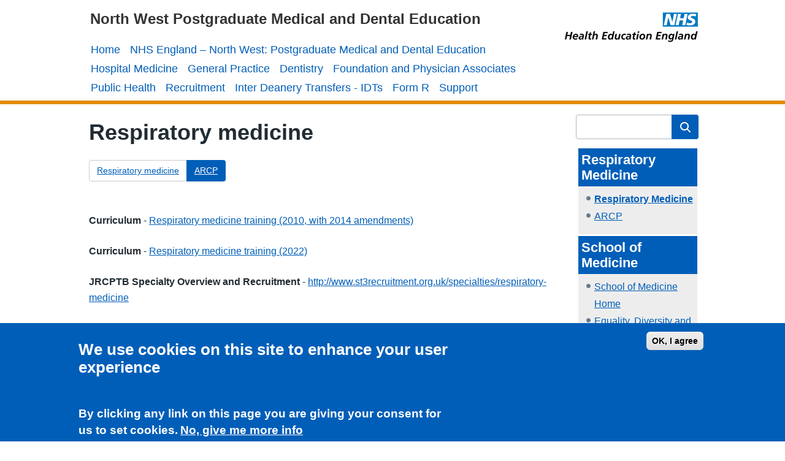

--- FILE ---
content_type: text/html; charset=utf-8
request_url: https://nwpgmd.nhs.uk/Specialty_Schools/Medicine/Respiratory_Medicine
body_size: 15648
content:
<!DOCTYPE html PUBLIC "-//W3C//DTD XHTML+RDFa 1.0//EN" "http://www.w3.org/MarkUp/DTD/xhtml-rdfa-1.dtd">
<html xmlns="http://www.w3.org/1999/xhtml" xml:lang="en" version="XHTML+RDFa 1.0" dir="ltr"
  
  xmlns:content="http://purl.org/rss/1.0/modules/content/"
  xmlns:dc="http://purl.org/dc/terms/"
  xmlns:foaf="http://xmlns.com/foaf/0.1/"
  xmlns:og="http://ogp.me/ns#"
  xmlns:rdfs="http://www.w3.org/2000/01/rdf-schema#"
  xmlns:sioc="http://rdfs.org/sioc/ns#"
  xmlns:sioct="http://rdfs.org/sioc/types#"
  xmlns:skos="http://www.w3.org/2004/02/skos/core#"
  xmlns:xsd="http://www.w3.org/2001/XMLSchema#">

<head profile="http://www.w3.org/1999/xhtml/vocab">
  <meta http-equiv="Content-Type" content="text/html; charset=utf-8" />
<meta name="Generator" content="Drupal 7 (http://drupal.org)" />
<link rel="canonical" href="/Specialty_Schools/Medicine/Respiratory_Medicine" />
<link rel="shortlink" href="/node/1832" />
  <title>Respiratory medicine | NHS England – North West, Postgraduate Medical and Dental Education</title>
  <link type="text/css" rel="stylesheet" href="https://nwpgmd.nhs.uk/sites/default/files/css/css_xE-rWrJf-fncB6ztZfd2huxqgxu4WO-qwma6Xer30m4.css" media="all" />
<link type="text/css" rel="stylesheet" href="https://nwpgmd.nhs.uk/sites/default/files/css/css_o52CtCHiLU-kCMlLx8UYC3dNZWeH3pxNfQ-YUFvHpUQ.css" media="all" />
<link type="text/css" rel="stylesheet" href="https://nwpgmd.nhs.uk/sites/default/files/css/css_usj7PrsCXoet_9wA4DGnE3c0KMRkya6e2XJpmoYw6LE.css" media="all" />
<link type="text/css" rel="stylesheet" href="https://nwpgmd.nhs.uk/sites/default/files/css/css_e6f-54UPwGMveAOH3xcTD8y3SFxj0TcXkMjHUua9OX0.css" media="screen" />
<link type="text/css" rel="stylesheet" href="https://nwpgmd.nhs.uk/sites/default/files/css/css_mYQKxWf-KUQNiWXXLMD2NOf_sGiyaAYlcFzcCcRCLCw.css" media="all" />
<link type="text/css" rel="stylesheet" href="https://nwpgmd.nhs.uk/sites/default/files/css/css_CoiCwk-2FCH6kyBA1SSEDjFSa_-J3u-b0APaEvv04VE.css" media="undefined" />
<link type="text/css" rel="stylesheet" href="https://nwpgmd.nhs.uk/sites/default/files/css_injector/css_injector_27.css?stdjyh" media="all" />
  <script type="text/javascript" src="//ajax.googleapis.com/ajax/libs/jquery/1.12.4/jquery.min.js"></script>
<script type="text/javascript">
<!--//--><![CDATA[//><!--
window.jQuery || document.write("<script src='/sites/all/modules/jquery_update/replace/jquery/1.12/jquery.min.js'>\x3C/script>")
//--><!]]>
</script>
<script type="text/javascript" src="https://nwpgmd.nhs.uk/sites/default/files/js/js_GOikDsJOX04Aww72M-XK1hkq4qiL_1XgGsRdkL0XlDo.js"></script>
<script type="text/javascript" src="https://nwpgmd.nhs.uk/sites/default/files/js/js_cTsZG-A7DJ2YowMhNdafzpYlRSjA02noX1MxKxZj9cw.js"></script>
<script type="text/javascript" src="https://nwpgmd.nhs.uk/sites/default/files/js/js_waP91NpgGpectm_6Y2XDEauLJ8WCSCBKmmA87unpp2E.js"></script>
<script type="text/javascript" src="https://www.googletagmanager.com/gtag/js?id=UA-6479466-1"></script>
<script type="text/javascript">
<!--//--><![CDATA[//><!--
window.dataLayer = window.dataLayer || [];function gtag(){dataLayer.push(arguments)};gtag("js", new Date());gtag("set", "developer_id.dMDhkMT", true);gtag("config", "UA-6479466-1", {"groups":"default"});
//--><!]]>
</script>
<script type="text/javascript" src="https://nwpgmd.nhs.uk/sites/default/files/js/js_a_XWH2S1EQaU85ypMDyQGiUfzPFez1IOZKxHnhGkv3E.js"></script>
<script type="text/javascript">
<!--//--><![CDATA[//><!--
jQuery.extend(Drupal.settings, {"basePath":"\/","pathPrefix":"","setHasJsCookie":0,"ajaxPageState":{"theme":"Drupal_temp_right_col_v2","theme_token":"uBEAlGpfOv8mSicoVgC9vrTHt9iICJBjcqcqwNpUceI","js":{"0":1,"sites\/all\/modules\/eu_cookie_compliance\/js\/eu_cookie_compliance.min.js":1,"\/\/ajax.googleapis.com\/ajax\/libs\/jquery\/1.12.4\/jquery.min.js":1,"1":1,"misc\/jquery-extend-3.4.0.js":1,"misc\/jquery-html-prefilter-3.5.0-backport.js":1,"misc\/jquery.once.js":1,"misc\/drupal.js":1,"sites\/all\/modules\/jquery_update\/js\/jquery_browser.js":1,"sites\/all\/modules\/eu_cookie_compliance\/js\/jquery.cookie-1.4.1.min.js":1,"misc\/form.js":1,"misc\/form-single-submit.js":1,"sites\/all\/modules\/google_analytics\/googleanalytics.js":1,"https:\/\/www.googletagmanager.com\/gtag\/js?id=UA-6479466-1":1,"2":1,"misc\/collapse.js":1},"css":{"modules\/system\/system.base.css":1,"modules\/system\/system.menus.css":1,"modules\/system\/system.messages.css":1,"modules\/system\/system.theme.css":1,"sites\/all\/modules\/calendar\/css\/calendar_multiday.css":1,"modules\/field\/theme\/field.css":1,"sites\/all\/modules\/logintoboggan\/logintoboggan.css":1,"modules\/node\/node.css":1,"modules\/search\/search.css":1,"modules\/user\/user.css":1,"sites\/all\/modules\/views\/css\/views.css":1,"sites\/all\/modules\/ckeditor\/css\/ckeditor.css":1,"sites\/all\/modules\/ctools\/css\/ctools.css":1,"sites\/all\/modules\/eu_cookie_compliance\/css\/eu_cookie_compliance.css":1,"public:\/\/ctools\/css\/e2750c372c75447db40fd2422d8513b7.css":1,"sites\/all\/themes\/Drupal_temp_right_col_v2\/style.css":1,"sites\/all\/themes\/Drupal_temp_right_col_v2\/style.responsive.css":1,"sites\/all\/themes\/Drupal_temp_right_col_v2\/favicon.ico":1,"public:\/\/css_injector\/css_injector_27.css":1}},"eu_cookie_compliance":{"cookie_policy_version":"1.0.0","popup_enabled":1,"popup_agreed_enabled":1,"popup_hide_agreed":1,"popup_clicking_confirmation":1,"popup_scrolling_confirmation":0,"popup_html_info":"\u003Cdiv class=\u0022eu-cookie-compliance-banner eu-cookie-compliance-banner-info eu-cookie-compliance-banner--default\u0022\u003E\n  \u003Cdiv class=\u0022popup-content info\u0022\u003E\n        \u003Cdiv id=\u0022popup-text\u0022\u003E\n      \u003Ch2\u003EWe use cookies on this site to enhance your user experience\u003C\/h2\u003E\n\u003Cp\u003EBy clicking any link on this page you are giving your consent for us to set cookies.\u003C\/p\u003E\n              \u003Cbutton type=\u0022button\u0022 class=\u0022find-more-button eu-cookie-compliance-more-button\u0022\u003ENo, give me more info\u003C\/button\u003E\n          \u003C\/div\u003E\n    \n    \u003Cdiv id=\u0022popup-buttons\u0022 class=\u0022\u0022\u003E\n            \u003Cbutton type=\u0022button\u0022 class=\u0022agree-button eu-cookie-compliance-default-button\u0022\u003EOK, I agree\u003C\/button\u003E\n          \u003C\/div\u003E\n  \u003C\/div\u003E\n\u003C\/div\u003E","use_mobile_message":false,"mobile_popup_html_info":"\u003Cdiv class=\u0022eu-cookie-compliance-banner eu-cookie-compliance-banner-info eu-cookie-compliance-banner--default\u0022\u003E\n  \u003Cdiv class=\u0022popup-content info\u0022\u003E\n        \u003Cdiv id=\u0022popup-text\u0022\u003E\n      \u003Ch2\u003EWe use cookies on this site to enhance your user experience\u003C\/h2\u003E\n\u003Cp\u003EBy tapping the Accept button, you agree to us doing so.\u003C\/p\u003E\n              \u003Cbutton type=\u0022button\u0022 class=\u0022find-more-button eu-cookie-compliance-more-button\u0022\u003ENo, give me more info\u003C\/button\u003E\n          \u003C\/div\u003E\n    \n    \u003Cdiv id=\u0022popup-buttons\u0022 class=\u0022\u0022\u003E\n            \u003Cbutton type=\u0022button\u0022 class=\u0022agree-button eu-cookie-compliance-default-button\u0022\u003EOK, I agree\u003C\/button\u003E\n          \u003C\/div\u003E\n  \u003C\/div\u003E\n\u003C\/div\u003E\n","mobile_breakpoint":768,"popup_html_agreed":"\u003Cdiv\u003E\n  \u003Cdiv class=\u0022popup-content agreed\u0022\u003E\n    \u003Cdiv id=\u0022popup-text\u0022\u003E\n      \u003Ch2\u003EThank you for accepting cookies\u003C\/h2\u003E\n\u003Cp\u003EYou can now hide this message or find out more about cookies.\u003C\/p\u003E\n    \u003C\/div\u003E\n    \u003Cdiv id=\u0022popup-buttons\u0022\u003E\n      \u003Cbutton type=\u0022button\u0022 class=\u0022hide-popup-button eu-cookie-compliance-hide-button\u0022\u003EHide\u003C\/button\u003E\n              \u003Cbutton type=\u0022button\u0022 class=\u0022find-more-button eu-cookie-compliance-more-button-thank-you\u0022 \u003EMore info\u003C\/button\u003E\n          \u003C\/div\u003E\n  \u003C\/div\u003E\n\u003C\/div\u003E","popup_use_bare_css":false,"popup_height":"auto","popup_width":"100%","popup_delay":1000,"popup_link":"https:\/\/hee.nhs.uk\/about-us\/contact-us\/privacy-cookies","popup_link_new_window":1,"popup_position":null,"fixed_top_position":true,"popup_language":"en","store_consent":false,"better_support_for_screen_readers":0,"reload_page":0,"domain":"","domain_all_sites":null,"popup_eu_only_js":0,"cookie_lifetime":100,"cookie_session":false,"disagree_do_not_show_popup":0,"method":"default","allowed_cookies":"","withdraw_markup":"\u003Cbutton type=\u0022button\u0022 class=\u0022eu-cookie-withdraw-tab\u0022\u003EPrivacy settings\u003C\/button\u003E\n\u003Cdiv class=\u0022eu-cookie-withdraw-banner\u0022\u003E\n  \u003Cdiv class=\u0022popup-content info\u0022\u003E\n    \u003Cdiv id=\u0022popup-text\u0022\u003E\n      \u003Ch2\u003EWe use cookies on this site to enhance your user experience\u003C\/h2\u003E\n\u003Cp\u003EYou have given your consent for us to set cookies.\u003C\/p\u003E\n    \u003C\/div\u003E\n    \u003Cdiv id=\u0022popup-buttons\u0022\u003E\n      \u003Cbutton type=\u0022button\u0022 class=\u0022eu-cookie-withdraw-button\u0022\u003EWithdraw consent\u003C\/button\u003E\n    \u003C\/div\u003E\n  \u003C\/div\u003E\n\u003C\/div\u003E\n","withdraw_enabled":false,"withdraw_button_on_info_popup":false,"cookie_categories":[],"cookie_categories_details":[],"enable_save_preferences_button":true,"cookie_name":"","cookie_value_disagreed":"0","cookie_value_agreed_show_thank_you":"1","cookie_value_agreed":"2","containing_element":"body","automatic_cookies_removal":true,"close_button_action":"close_banner"},"googleanalytics":{"account":["UA-6479466-1"],"trackOutbound":1,"trackMailto":1,"trackDownload":1,"trackDownloadExtensions":"7z|aac|arc|arj|asf|asx|avi|bin|csv|doc(x|m)?|dot(x|m)?|exe|flv|gif|gz|gzip|hqx|jar|jpe?g|js|mp(2|3|4|e?g)|mov(ie)?|msi|msp|pdf|phps|png|ppt(x|m)?|pot(x|m)?|pps(x|m)?|ppam|sld(x|m)?|thmx|qtm?|ra(m|r)?|sea|sit|tar|tgz|torrent|txt|wav|wma|wmv|wpd|xls(x|m|b)?|xlt(x|m)|xlam|xml|z|zip"},"urlIsAjaxTrusted":{"\/Specialty_Schools\/Medicine\/Respiratory_Medicine":true}});
//--><!]]>
</script>
<script>if ('undefined' != typeof jQuery) document._artxJQueryBackup = jQuery;</script>
<script type="text/javascript" src="/sites/all/themes/Drupal_temp_right_col_v2/jquery.js"></script>
<script>jQuery.noConflict();</script>
<script type="text/javascript" src="/sites/all/themes/Drupal_temp_right_col_v2/script.js"></script>
<script type="text/javascript" src="/sites/all/themes/Drupal_temp_right_col_v2/script.responsive.js"></script>

<script>if (document._artxJQueryBackup) jQuery = document._artxJQueryBackup;</script>  <!-- Created by Artisteer v4.3.0.60745 -->

<meta name="viewport" content="initial-scale = 1.0, maximum-scale = 1.0, user-scalable = no, width = device-width" />

<!--[if lt IE 9]><script src="https://html5shiv.googlecode.com/svn/trunk/html5.js"></script><![endif]-->

<!--[if lte IE 7]><link rel="stylesheet" href="/sites/all/themes/Drupal_temp_right_col_v2/style.ie7.css" media="screen" /><![endif]-->

<link rel="stylesheet" type="text/css" href="http://fonts.googleapis.com/css?family=Bitter|Istok+Web&amp;subset=latin" />




 <meta charset="utf-8">
  <meta http-equiv="X-UA-Compatible" content="IE=edge">
  <meta name="viewport" content="width=device-width, initial-scale=1, shrink-to-fit=no">
  <meta name="description" content="">
  <title>Creating a new NHS England</title>
  <link href="https://www.nhs.uk/" rel="preconnect">
  <link href="https://assets.nhs.uk/" rel="preconnect" crossorigin>
  <link type="font/woff2" href="https://assets.nhs.uk/fonts/FrutigerLTW01-55Roman.woff2" rel="preload" as="font" crossorigin>
  <link type="font/woff2" href="https://assets.nhs.uk/fonts/FrutigerLTW01-65Bold.woff2" rel="preload" as="font" crossorigin>
  <link href="https://health-education-england.github.io/hee-prototypes/css/nhsuk-4.1.0.min.css" rel="stylesheet" />
  <link href="https://health-education-england.github.io/hee-prototypes//css/hee.css" rel="stylesheet" />
  <link rel="shortcut icon" href="https://health-education-england.github.io/hee-prototypes/favicons/favicon.ico" type="image/x-icon">
  <link rel="apple-touch-icon" href="https://health-education-england.github.io/hee-prototypes/favicons/apple-touch-icon-180x180.png">
  <link rel="mask-icon" href="https://health-education-england.github.io/hee-prototypes/favicons/favicon.svg" color="#005eb8">
  <link rel="icon" sizes="192x192" href="https://health-education-england.github.io/hee-prototypes/favicons/favicon-192x192.png">
  <meta name="msapplication-TileImage" content="https://health-education-england.github.io/hee-prototypes/favicons/mediumtile-144x144.png">
  <meta name="msapplication-TileColor" content="#005eb8">
  <meta name="msapplication-square70x70logo" content="https://health-education-england.github.io/hee-prototypes/favicons/smalltile-70x70.png">
  <meta name="msapplication-square150x150logo" content="https://health-education-england.github.io/hee-prototypes/favicons/mediumtile-150x150.png">
  <meta name="msapplication-wide310x150logo" content="https://health-education-england.github.io/hee-prototypes/favicons/widetile-310x150.png">
  <meta name="msapplication-square310x310logo" content="https://health-education-england.github.io/hee-prototypes/favicons/largetile-310x310.png">





</head>
<body class="html not-front not-logged-in no-sidebars page-node page-node- page-node-1832 node-type-page" >






    
<div id="hee-main">
<header class="hee-header">
    <div class="hee-shapes">
        <div class="hee-object1175766640"></div>

            </div>






<nav class="hee-nav">
     
      <div class="region region-navigation">
    <ul class=" hee-hmenu "><li class="first leaf"><a href="/welcome" title="Welcome to the North Western Deanery School of Medical Specialties Website">Home</a></li>
<li class="leaf"><a href="/about-us/about-the-deanery">NHS England – North West: Postgraduate Medical and Dental Education</a></li>
<li class="expanded"><a href="/hospital-medicine" title="Hospital Medicine">Hospital Medicine</a><ul class="menu"><li class="first collapsed"><a href="/hospital-medicine" title="">Hospital Medicine</a></li>
<li class="expanded"><a href="/Specialty_Schools">Specialty Schools</a><ul class="menu"><li class="first leaf"><a href="/Specialty_Schools/ACCS">School of ACCS</a></li>
<li class="leaf"><a href="/Specialty_Schools/Anaesthetics">School of Anaesthetics</a></li>
<li class="leaf"><a href="/Specialty_Schools/Emergency_Medicine">School of Emergency Medicine</a></li>
<li class="leaf"><a href="/Specialty_Schools/ICM">School of Intensive Care Medicine</a></li>
<li class="expanded"><a href="/Specialty_Schools/Medicine">School of Medicine</a><ul class="menu"><li class="first leaf"><a href="/Specialty_Schools/Medicine/EDI">Equality, Diversity and Inclusion</a></li>
<li class="last leaf"><a href="/Specialty_Schools/Medicine/Exams">Exam Support</a></li>
</ul></li>
<li class="leaf"><a href="/Specialty_Schools/Obstetrics_and_Gynaecology">School of Obstetrics and Gynaecology</a></li>
<li class="leaf"><a href="/Ophthalmology">School of Ophthalmology</a></li>
<li class="leaf"><a href="/Specialty_Schools/Paediatrics">School of Paediatrics</a></li>
<li class="leaf"><a href="/Specialty_Schools/Pathology">School of Pathology</a></li>
<li class="leaf"><a href="/Specialty_Schools/Psychiatry">School of Psychiatry</a></li>
<li class="leaf"><a href="/Specialty_Schools/Radiology">School of Radiology</a></li>
<li class="last expanded"><a href="/Surgery">School of Surgery</a><ul class="menu"><li class="first expanded"><a href="/Surgery" title="">School home</a><ul class="menu"><li class="first expanded"><a href="/Surgery/Resident_Doctors">Information for Resident Doctors</a><ul class="menu"><li class="first last leaf"><a href="/Surgery/Post-Outcome-6">Post-outcome 6 information</a></li>
</ul></li>
<li class="leaf"><a href="/Surgery/ARCP">ARCPs</a></li>
<li class="leaf"><a href="/Surgery/TPDs">Training Programme Directors</a></li>
<li class="leaf"><a href="/Surgery/SuppoRTT">SuppoRTT</a></li>
<li class="leaf"><a href="/Surgery/TRES">Trainees Requiring Extra Support</a></li>
<li class="leaf"><a href="/Surgery/MACH">Mentorship, Advice and Connection Hub</a></li>
<li class="leaf"><a href="/Surgery/NOTSS">Non-Technical Skills for Surgeons</a></li>
<li class="leaf"><a href="/Surgery/Educational_Supervisors">Information for Educational Supervisors</a></li>
<li class="last leaf"><a href="/Surgery/Surgical_Tutors">Surgical Tutors</a></li>
</ul></li>
<li class="leaf"><a href="https://www.nwpgmd.nhs.uk/Specialty_Schools/Surgery/Cardio-thoracic_Surgery" title="">Cardio-thoracic surgery</a></li>
<li class="expanded"><a href="/Surgery/CST">Core surgical training</a><ul class="menu"><li class="first last leaf"><a href="/Surgery/CST/Recruitment">Recruitment</a></li>
</ul></li>
<li class="leaf"><a href="/Surgery/General-Surgery">General Surgery</a></li>
<li class="leaf"><a href="/Surgery/Neurosurgery">Neurosurgery</a></li>
<li class="leaf"><a href="/Surgery/OMFS">Oral and maxillo-facial surgery</a></li>
<li class="leaf"><a href="/Surgery/ENT">Otolaryngology (ENT)</a></li>
<li class="leaf"><a href="/Surgery/Paediatric-Surgery">Paediatric surgery</a></li>
<li class="leaf"><a href="/Surgery/Plastic-Surgery">Plastic surgery</a></li>
<li class="leaf"><a href="/Surgery/Trauma-and-Orthopaedics">Trauma and orthopaedic surgery</a></li>
<li class="leaf"><a href="/Surgery/Urology">Urology</a></li>
<li class="last leaf"><a href="/Surgery/Vascular-Surgery">Vascular surgery</a></li>
</ul></li>
</ul></li>
<li class="leaf"><a href="/content/less-full-time-training">Less Than Full Time Training</a></li>
<li class="expanded"><a href="/policies-procedures" title="">Policies and Procedures</a><ul class="menu"><li class="first last leaf"><a href="/POG">Period of Grace (PoG)</a></li>
</ul></li>
<li class="leaf"><a href="/revalidation">Revalidation</a></li>
<li class="leaf"><a href="/study-leave">Study Leave</a></li>
<li class="leaf"><a href="/time-out-programme">Time Out of Programme</a></li>
<li class="leaf"><a href="/DMEs">Key Contacts - DME / AD / HOS</a></li>
<li class="leaf"><a href="/hospital-medicine/trust-information">Trust Information</a></li>
<li class="collapsed"><a href="/sas-doctors/introduction">SAS Doctors</a></li>
<li class="last leaf"><a href="/content/medical-training-initiative">Medical Training Initiative Programme (MTI)</a></li>
</ul></li>
<li class="leaf"><a href="/general-practice-education-north-western-deanery">General Practice</a></li>
<li class="expanded"><a href="/dentistry/welcome" title="Dentistry">Dentistry</a><ul class="menu"><li class="first leaf"><a href="/dentistry/welcome" title="">Dentistry</a></li>
<li class="leaf"><a href="/meet-team">Meet the Team</a></li>
<li class="leaf"><a href="http://www.maxcourse.co.uk/henw/guestHome.asp" title="">Dental Courses</a></li>
<li class="leaf"><a href="/dental-foundation-training">Dental Foundation Training</a></li>
<li class="leaf"><a href="/dental-core-training">Dental Core Training</a></li>
<li class="leaf"><a href="/dentistry/dental-education-workforce-development">Dental Education and Workforce Development</a></li>
<li class="leaf"><a href="/performers-list-validation-experience-plve">Performers List Validation by Experience</a></li>
<li class="leaf"><a href="/dentistry/training-posts-north-west-deanery-region">Specialist Training</a></li>
<li class="last leaf"><a href="/dental-study-leave">Dental Study Leave</a></li>
</ul></li>
<li class="expanded"><a href="/foundation-training" title="Foundation Training">Foundation and Physician Associates</a><ul class="menu"><li class="first leaf"><a href="/foundation-training" title="Introduction">Foundation Training</a></li>
<li class="leaf"><a href="/node/1750" title="Terms of Reference">Terms of Reference</a></li>
<li class="leaf"><a href="/foundation-training/trust-information">Trust Locations</a></li>
<li class="leaf"><a href="/f1-f2-training-programmes-2014-2016">Training Programmes</a></li>
<li class="leaf"><a href="/foundation-training/2011-2013-recruitment">National Recruitment</a></li>
<li class="leaf"><a href="/north-western-foundation-school">Academic Recruitment</a></li>
<li class="leaf"><a href="/node/1751">F1 and F2 Sign Off</a></li>
<li class="leaf"><a href="/foundation-training/frequently-asked-questions">FAQ</a></li>
<li class="leaf"><a href="/careers-north-west-england-foundation-school">Foundation Careers Choice</a></li>
<li class="leaf"><a href="/foundation-vacancies">Foundation Vacancies</a></li>
<li class="leaf"><a href="https://www.nwpgmd.nhs.uk/Foundation_Events/" title="">Foundation Events</a></li>
<li class="leaf"><a href="/foundation-training/foundation-programme-directors">Foundation Programme Directors</a></li>
<li class="leaf"><a href="/foundation-training/medical-education-managers-and-foundation-programme-administrators">Postgraduate Centre Contacts</a></li>
<li class="leaf"><a href="/foundation-training/raising-concerns-about-your-training">Raising Concerns About Your Training</a></li>
<li class="leaf"><a href="/foundation-information-gp-practices">Foundation Information for GP Practices (F2)</a></li>
<li class="leaf"><a href="https://supporthorus.hee.nhs.uk/about-horus" title="">Horus ePortfolio</a></li>
<li class="last leaf"><a href="/enhance-programme">Enhance: North west</a></li>
</ul></li>
<li class="expanded"><a href="/Specialty_Schools/Public_Health">Public Health</a><ul class="menu"><li class="first leaf"><a href="/Specialty_Schools/Public_Health" title="">Public Health Home</a></li>
<li class="leaf"><a href="/Public_Health-Recruitment">Recruitment</a></li>
<li class="leaf"><a href="/Public_Health-Training_Locations">Training Locations</a></li>
<li class="leaf"><a href="/Public_Health-New_Starters" title="">Information for New Starters</a></li>
<li class="leaf"><a href="/Public_Health-Part_A_B_Examinations">Part A and B Examinations</a></li>
<li class="leaf"><a href="/Public_Health-ARCP">ARCP</a></li>
<li class="leaf"><a href="/Public_Health-Study_Leave">Study Leave</a></li>
<li class="leaf"><a href="/Public_Health-Useful_Links">Useful Links</a></li>
<li class="last leaf"><a href="/Public_Health-Documents">Documents</a></li>
</ul></li>
<li class="expanded"><a href="/content/welcome-recruitment-north-western-deanery" title="Recruitment">Recruitment</a><ul class="menu"><li class="first leaf"><a href="/content/welcome-recruitment-north-western-deanery" title="">Home</a></li>
<li class="collapsed"><a href="/nihr-academic-clinical-fellowships-glance">ACF</a></li>
<li class="leaf"><a href="/content/dentistry-vacancies">Dentistry</a></li>
<li class="leaf"><a href="/Foundation_recruitment">Foundation</a></li>
<li class="leaf"><a href="/recruitment/gp">General Practice</a></li>
<li class="leaf"><a href="/national-obstetrics-and-gynaecology-recruitment">O&amp;G</a></li>
<li class="leaf"><a href="/national_Psychiatry_Recruitment">Psychiatry</a></li>
<li class="leaf"><a href="/national_RD_Recruitment">Restorative Dentistry</a></li>
<li class="leaf"><a href="/special-care-dentistry-recruitment">Special Care Dentistry</a></li>
<li class="leaf"><a href="/recruitment-timetable">Local Vacancies</a></li>
<li class="leaf"><a href="https://www.hee.nhs.uk/about-us/our-values" title="">Our Values</a></li>
<li class="leaf"><a href="/oriel">Oriel</a></li>
<li class="leaf"><a href="/information-applicants-attending-interviews">Attending Interview</a></li>
<li class="leaf"><a href="/Recruitment/Information_for_Overseas_Applicants">Overseas</a></li>
<li class="leaf"><a href="/content/location-guide">Location Guide</a></li>
<li class="leaf"><a href="/FTP">Fitness to Practise</a></li>
<li class="leaf"><a href="/policies-procedures#Complaints">Complaint</a></li>
<li class="last leaf"><a href="/contact-us" title="">Contact Us</a></li>
</ul></li>
<li class="leaf"><a href="/Inter_Deanery_Transfer" title="General IDT Information for February &amp; August Application Windows">Inter Deanery Transfers - IDTs</a></li>
<li class="leaf"><a href="/form-r" title="Form R">Form R</a></li>
<li class="last expanded"><a href="/support">Support</a><ul class="menu"><li class="first expanded"><a href="/careers_advice/careers">Careers Advice</a><ul class="menu"><li class="first leaf"><a href="/careers_advice/advice_and_guidance">Advice and Guidance</a></li>
<li class="collapsed"><a href="/careers_advice/applying">Applying</a></li>
<li class="collapsed"><a href="/careers_advice/career_planning">Career Planning</a></li>
<li class="leaf"><a href="/careers_advice/career_events_and_workshops">Careers Events and Workshops</a></li>
<li class="expanded"><a href="/careers_advice/careers" title="">Careers</a><ul class="menu"><li class="first leaf"><a href="/careers_advice/careers/access_pathway">Access Pathway</a></li>
<li class="leaf"><a href="/careers_advice/careers/careers_team">Meet the team</a></li>
<li class="leaf"><a href="/careers_advice/careers/medical_student">Medical Student</a></li>
<li class="leaf"><a href="/careers_advice/careers/foundation_trainee">Foundation Trainee</a></li>
<li class="leaf"><a href="/careers_advice/careers/specialty_trainee">Specialty Trainee</a></li>
<li class="leaf"><a href="/careers_advice/careers/specialty_doctor">Specialty Doctor</a></li>
<li class="leaf"><a href="/careers_advice/careers/doctors_with_disabilities">Doctors with Disabilities</a></li>
<li class="leaf"><a href="/careers_advice/careers/international_doctors">International Doctors</a></li>
<li class="last leaf"><a href="/careers_advice/careers/other_career_options">Other Career Options</a></li>
</ul></li>
<li class="leaf"><a href="/careers_advice/career_videos">Careers Videos</a></li>
<li class="leaf"><a href="/careers/contact-careers">Contact Careers</a></li>
<li class="leaf"><a href="/careers_advice/downloadable_leaflets">Downloadable leaflets</a></li>
<li class="leaf"><a href="/careers_advice/supporting_others_in_career_planning">Supporting Others in Career Planning</a></li>
<li class="last leaf"><a href="/careers_advice/working_abroad">Working Abroad</a></li>
</ul></li>
<li class="leaf"><a href="/educator-development-north-western-deanery-0">Educator Development</a></li>
<li class="leaf"><a href="/medical-leadership-north-western-deanery">Medical Leadership</a></li>
<li class="leaf"><a href="/professional-support-and-wellbeing-psw-service">Professional Support and Wellbeing (PSW) Service</a></li>
<li class="leaf"><a href="/revalidation" title="">Revalidation</a></li>
<li class="collapsed"><a href="/supported-return-to-training" title="At any time, around 10% of the 50,000 trainee doctors in England are taking approved time out of training. This can be for a wide variety of personal and professional reasons, such as further training, caring responsibilities, ill health and research. 

SuppoRTT was developed to enable trainees to have a safe, supported return to work by offering a wide range of learning and support resources, which can be used to create a bespoke package of support which suits their individual needs.">Supported Return to Training (SuppoRTT)</a></li>
<li class="last leaf"><a href="/TSN/DoS" title="">Training Support Network</a></li>
</ul></li>
</ul>  </div>
</nav>

                    
</header>
<div class="hee-sheet clearfix">
    <div id="header_cavat"></div>
            <div id="tops" class="hee-content-layout"><div class="hee-content-layout-row"></div></div><div class="hee-layout-wrapper">
                <div class="hee-content-layout">
                    <div class="hee-content-layout-row">
                        <div class="hee-layout-cell hee-content">
    <div class="breadcrumb-parent">
<article class="hee-post hee-article">
                                
                                <div class="hee-postcontent"><h2 class="element-invisible hee-postheader">You are here</h2><div class="breadcrumb hee-postcontent"><a href="/">Home</a> | <a href="/Specialty_Schools/Medicine" title="" class="active-trail">Medicine</a></div></div>


</article>    </div>



  <div class="region region-content">
    <div class="block block-block" id="block-block-15">
<div class="content">
<script src="https://use.fontawesome.com/3323235521.js" type="text/javascript"></script></div>
</div>
<div class="block block-system" id="block-system-main">
<div class="content">
<div id="node-1832" class="node node-page" about="/Specialty_Schools/Medicine/Respiratory_Medicine" typeof="sioc:Item foaf:Document">
	<article class="hee-post hee-article">
                                <h1 class='hee-postheader'><span class='hee-postheadericon'>Respiratory medicine</span></h1><span property="dc:title" content="Respiratory medicine" class="rdf-meta element-hidden"></span>
                                <div class="hee-postcontent hee-postcontent-0 clearfix"><div class="hee-article">
    <div class="field field-name-body field-type-text-with-summary field-label-hidden"><div class="field-items"><div class="field-item even" property="content:encoded"><link href="https://maxcdn.bootstrapcdn.com/bootstrap/3.4.1/css/bootstrap.min.css" rel="stylesheet">
<link href="https://www.nwpgmd.nhs.uk/sites/default/files/css_injector/css_injector_9.css" rel="stylesheet">
<div class="btn-group"><a class="btn btn-default" href="/Specialty_Schools/Medicine/Respiratory_Medicine" role="button" type="button">Respiratory medicine</a><a class="btn btn-hee" href="/Specialty_Schools/Medicine/Respiratory_Medicine/ARCP" role="button" type="button">ARCP</a></div>
<p>&nbsp;</p>
<p><span style="font-size: medium;"><strong>Curriculum</strong> - <a href="https://www.jrcptb.org.uk/sites/default/files/2010%20Respiratory%20%28amendments%202014%29.pdf" target="_blank"><span style="color:#005eb8;">Respiratory medicine training (2010, with 2014 amendments)</span></a></span></p>
<p><span style="font-size: medium;"><strong>Curriculum</strong> - <a href="https://www.jrcptb.org.uk/sites/default/files/Respiratory%20Medicine%202022%20Curriculum%20FINAL.pdf" target="_blank"><span style="color:#005eb8;">Respiratory medicine training (2022)</span></a></span></p>
<p><span style="font-size: medium;"><strong>JRCPTB Specialty Overview and Recruitment</strong> - <a href="http://www.st3recruitment.org.uk/specialties/respiratory-medicine" target="_blank"><span style="color:#005eb8;">http://www.st3recruitment.org.uk/specialties/respiratory-medicine</span></a></span></p>
<p>&nbsp;</p>
<div style="height: 5px; display: block; width: 100%; background-color: #e28c05;">&nbsp;</div>
<p>&nbsp;</p>
<p><strong><span style="font-size: xx-large;">Mersey</span></strong></p>
<p>&nbsp;</p>
<p><span style="font-size: large;"><strong>Training Programme Director</strong></span></p>
<p>Dr Jenny Marlow</p>
<p>Email:&nbsp;<span style="font-size:11.0pt"><span style="font-family:&quot;Aptos&quot;,sans-serif"><a href="mailto:Jenny.marlow@merseywestlancs.nhs.uk" style="color:#467886; text-decoration:underline">Jenny.marlow@merseywestlancs.nhs.uk</a></span></span></p>
<p>Dr Nicola Hunt</p>
<p>Email:&nbsp;<span style="font-size:11.0pt"><span style="font-family:&quot;Aptos&quot;,sans-serif"><a href="mailto:Nicola.hunt2@merseywestlancs.nhs.uk" style="color:#467886; text-decoration:underline">Nicola.hunt2@merseywestlancs.nhs.uk</a></span></span></p>
<p>St Helen's and Knowsley Teaching Hospitals NHS Trust<br>Whiston Hospital<br>Warrington Road<br>Prescot<br>L35 5DR</p>
<p>&nbsp;</p>
<p><span style="font-size: large;"><strong>Compulsory Training Days</strong></span></p>
<p style="margin-top:13px; margin-bottom:13px"><span style="font-size:12pt"><span style="background:white"><span style="font-family:&quot;Times New Roman&quot;,serif"><span style="font-family:&quot;Arial&quot;,sans-serif"><span style="color:#333333">The Regional Respiratory Teaching programme is run jointly with the North-West and Mersey Deanery and is co-ordinated by Dr Chris Brocklesby.</span></span></span></span></span></p>
<p style="margin-top:13px; margin-bottom:13px"><span style="font-size:12pt"><span style="background:white"><span style="font-family:&quot;Times New Roman&quot;,serif"><span style="font-family:&quot;Arial&quot;,sans-serif"><span style="color:#333333">The aim is to provide10 high quality away days per year on a range of respiratory topics. It includes an induction day with practical skills training. The training programme days aim to cover all major areas of the respiratory curriculum. The teaching day venues vary and may take place in specialist centres to utilise the expertise available.</span></span></span></span></span></p>
<p style="margin-top:13px; margin-bottom:13px"><span style="font-size:12pt"><span style="background:white"><span style="font-family:&quot;Times New Roman&quot;,serif"><span style="font-family:&quot;Arial&quot;,sans-serif"><span style="color:#333333">Trainees are encouraged to attend the British Thoracic Society Summer and Winter meetings. Trainees are also encouraged to attend specialist training courses run by the British Thoracic Society and are also expected to attend National and International (at least 1 during the training programme) meetings.</span></span></span></span></span></p>
<p style="margin-top:13px; margin-bottom:13px"><span style="font-size:12pt"><span style="background:white"><span style="font-family:&quot;Times New Roman&quot;,serif"><span style="font-family:&quot;Arial&quot;,sans-serif"><span style="color:#333333">In addition, there is a General/Acute internal medicine education programme which runs across 5 days a year. </span></span></span></span></span></p>
<p style="margin-top:13px; margin-bottom:13px"><span style="font-size:12pt"><span style="background:white"><span style="font-family:&quot;Times New Roman&quot;,serif"><span style="font-family:&quot;Arial&quot;,sans-serif"><span style="color:#333333">Attendance at 70% of the training days is expected and is reported to Programme Directors to form part of the ARCP process. It is the trainee’s responsibility to ensure that adequate notice is given locally to cover clinical commitments on the teaching days.</span></span> <span style="font-family:&quot;Arial&quot;,sans-serif"><span style="color:#333333">The TPD controls a budget for study leave and guidance on this is provided on the deanery website.</span></span></span></span></span></p>
<p style="margin-top:13px; margin-bottom:13px"><span style="font-size:12pt"><span style="background:white"><span style="font-family:&quot;Times New Roman&quot;,serif"><span style="font-family:&quot;Arial&quot;,sans-serif"><span style="color:#333333">Trainees are required to keep a training record. The specialist training committee assesses the progress of trainees annually using the ARCP process.</span></span></span></span></span></p>
<p>&nbsp;</p>
<p><span style="font-size: large;"><strong>Other important dates</strong></span></p>
<p>&nbsp;</p>
<div style="height: 5px; display: block; width: 100%; background-color: #e28c05;">&nbsp;</div>
<p>&nbsp;</p>
<p><strong><span style="font-size: xx-large;">North Western</span></strong></p>
<p>&nbsp;</p>
<p><span style="font-size: large;"><strong>Training Programme Director</strong></span></p>
<p>Dr Michelle MacDougall</p>
<p>Email:&nbsp;<a href="mailto:michelle.macdougall@nca.nhs.uk">michelle.macdougall@nca.nhs.uk</a></p>
<p>Salford Royal Hospital</p>
<p>Northern Care Alliance NHS Group</p>
<p>Stott Lane</p>
<p>Salford</p>
<p>M6 8HD</p>
<p>&nbsp;</p>
<p><span style="font-size: large;"><strong>About the specialty</strong></span></p>
<p style="margin-top:13px; margin-bottom:13px"><span style="font-size:12pt"><span style="background:white"><span style="font-family:&quot;Times New Roman&quot;,serif"><span style="font-family:&quot;Arial&quot;,sans-serif"><span style="color:#333333">Respiratory medicine is the specialty involves diseases and disorders of the lungs, pleura, pulmonary vasculature and ventilation. These may occur as part of a systemic disease or are localised to the thorax. The range of conditions is very varied and includes asthma and COPD, lung cancer, infections (e.g. pneumonia and tuberculosis), bronchiectasis, pulmonary fibrosis, transplantation, cystic fibrosis, sleep and ventilatory disorders, occupational respiratory disease and pulmonary embolism.</span></span></span></span></span></p>
<p><span style="font-size:11.0pt"><span style="line-height:107%"><span style="font-family:&quot;Arial&quot;,sans-serif"><span style="color:#333333">Respiratory physicians look after in-patients and outpatients, usually with general medical as well as specialty patients. In recent years a number have moved into primary care settings to concentrate on care of long-term respiratory conditions. </span></span></span></span></p>
<p><span style="font-size:12pt"><span style="background:white"><span style="font-family:&quot;Times New Roman&quot;,serif"><span style="font-family:&quot;Arial&quot;,sans-serif"><span style="color:#333333">Respiratory physicians are skilled at the interpretation of lung function tests, flexible bronchoscopy, pleural procedures and thoracic radiology interpretation.</span></span></span></span></span></p>
<p style="margin-top:13px; margin-bottom:13px"><span style="font-size:12pt"><span style="background:white"><span style="font-family:&quot;Times New Roman&quot;,serif"><span style="font-family:&quot;Arial&quot;,sans-serif"><span style="color:#333333">Respiratory physicians work as part of a multidisciplinary team with specialist nurses, physiotherapists, and clinical physiologists. They also have close working relationships with radiologists, pathologists, thoracic surgeons, critical care physicians, oncologists, and palliative care physicians.</span></span></span></span></span></p>
<p><span style="font-size:12pt"><span style="background:white"><span style="font-family:&quot;Times New Roman&quot;,serif"><span style="font-family:&quot;Arial&quot;,sans-serif"><span style="color:#333333">Respiratory medicine has a strong academic base in the North West and Mersey. National Institute of Health Research Clinical Research Facilities exist at University Hospital South Manchester (UHSM) and Liverpool University Hospital Foundation Trust (Royal site - Phase 1 MHRA accredited). There are research opportunities in many different areas including infection, asthma, allergy, cough, lung cancer, cystic fibrosis, COPD, ILD and global. Academic respiratory posts for trainees also exist at Liverpool Heart and Chest Hospital in cystic fibrosis. Posts will be linked in with the local Higher Education Institutions such as Liverpool School of Tropical Medicine, Universities of Manchester or Liverpool.</span></span></span></span></span></p>
<p><span style="font-size:12pt"><span style="background:white"><span style="font-family:&quot;Times New Roman&quot;,serif"><span style="font-family:&quot;Arial&quot;,sans-serif"><span style="color:#333333">Research is varied and ranges across clinical, social science, laboratory based or epidemiological projects. We encourage all trainees to develop a research interest and by the time they gain their CCST/CCT many will have higher academic qualifications (MD or PhD). We have a good track record of successful Fellowship, Clinical Lecturer and Senior Clinical Lecturer posts. </span></span></span></span></span></p>
<p style="margin-top:13px; margin-bottom:13px"><span style="font-size:12pt"><span style="background:white"><span style="font-family:&quot;Times New Roman&quot;,serif"><span style="font-family:&quot;Arial&quot;,sans-serif"><span style="color:#333333">The range of clinical work is very varied and interesting. Most physicians will be involved in acute general medical on call and have a responsibility for the care of these patients. They will also have specialist patients who may be admitted on take, be referred to clinic by general practitioners or by other hospital doctors.&nbsp;Many respiratory clinicians also work substantively in Intensive Care, Palliative Care or Acute Medicine.</span></span></span></span></span></p>
<p style="margin-top:13px; margin-bottom:13px"><span style="font-size:12pt"><span style="background:white"><span style="font-family:&quot;Times New Roman&quot;,serif"><span style="font-family:&quot;Arial&quot;,sans-serif"><span style="color:#333333">Many physicians will have developed a subspecialty interest and may run a sub specialist service. Clinical commitments will usually be split fairly evenly between in-patient and out-patient work. Patients vary with their problems from acute self-limiting illness, rapidly or slowly progressive terminal disease to chronic disease processes requiring long term care. Skills are required in the care of critically ill patients in critical care settings and at the other extreme terminally ill patients requiring palliative care. There are also increasing opportunities to work across primary and secondary care, for example in the organisation of COPD services.</span></span></span></span></span></p>
<p style="margin-top:13px; margin-bottom:13px"><span style="font-size:12pt"><span style="background:white"><span style="font-family:&quot;Times New Roman&quot;,serif"><span style="font-family:&quot;Arial&quot;,sans-serif"><span style="color:#333333">Teaching of undergraduates is an increasingly important and enjoyable part of the job. There are many opportunities for research and audit.</span></span></span></span></span></p>
<p style="margin-top:13px; margin-bottom:13px"><span style="font-size:12pt"><span style="background:white"><span style="font-family:&quot;Times New Roman&quot;,serif"><span style="font-family:&quot;Arial&quot;,sans-serif"><span style="color:#333333">There has been an expansion in the number of consultant posts in the country (including the North West and Mersey Region) over the last 10 years. To date none of the North West or Mersey trainees have encountered any difficulties in obtaining consultant positions, not just in the North West but also in other regions in a mixture of District General and Teaching Hospitals. A few trainees have taken up Consultant posts in Acute and Respiratory medicine. Almost all local trainees tend to choose to work in the North West or Mersey areas.</span></span></span></span></span></p>
<p>&nbsp;</p>
<p><span style="font-size: large;"><strong>Would a career in respiratory medicine suit me?</strong></span></p>
<p style="margin-top:13px; margin-bottom:13px"><span style="font-size:12pt"><span style="background:white"><span style="font-family:&quot;Times New Roman&quot;,serif"><span style="font-family:&quot;Arial&quot;,sans-serif"><span style="color:#333333">The respiratory physician is one part of a multidisciplinary team and therefore must be a good team player, as well as on some occasions a leader and strategist. The work can be busy and requires a degree of flexibility.</span></span></span></span></span></p>
<p><span style="font-size:12pt"><span style="background:white"><span style="font-family:&quot;Times New Roman&quot;,serif"><span style="font-family:&quot;Arial&quot;,sans-serif"><span style="color:#333333">Much of the work involves the care of severely acutely ill patients requiring emergency management and careful decision making.</span></span></span></span></span></p>
<p style="margin-top:13px; margin-bottom:13px"><span style="font-size:12pt"><span style="background:white"><span style="font-family:&quot;Times New Roman&quot;,serif"><span style="font-family:&quot;Arial&quot;,sans-serif"><span style="color:#333333">Working in respiratory medicine requires a combination of knowledge and skills in several practical procedures which makes the role varied but can be demanding. </span></span></span></span></span></p>
<p><span style="font-size:11.0pt"><span style="line-height:107%"><span style="font-family:&quot;Arial&quot;,sans-serif"><span style="color:#333333">Good communications skills are essential to interact with colleagues, patients and relatives. Empathy and sensitivity are essential as patients may have life threatening conditions. Attention to detail and good diagnostic skills are an important part of being a good physician. Although the specialty can be hard work it is often very rewarding.</span></span></span></span></p>
<p>&nbsp;</p>
<p><span style="font-size: large;"><strong>What does the training involve?</strong></span></p>
<p style="margin-top:13px; margin-bottom:13px"><span style="font-size:12pt"><span style="background:white"><span style="font-family:&quot;Times New Roman&quot;,serif"><span style="font-family:&quot;Arial&quot;,sans-serif"><span style="color:#333333">There is a national person specification available on the JRCPTB website for entry into higher medical training in respiratory medicine. Trainees will usually have completed 3 years of core medical training, have attained the relevant competencies and will have passed their ARCPs. This will usually be achieved during a rotation through a range of medical specialities. Experience during this time in respiratory medicine and critical care is desirable.</span></span></span></span></span></p>
<p style="margin-top:13px; margin-bottom:13px"><span style="font-size:12pt"><span style="background:white"><span style="font-family:&quot;Times New Roman&quot;,serif"><span style="font-family:&quot;Arial&quot;,sans-serif"><span style="color:#333333">Trainees will need to be members of the Royal College of Physicians (MRCP UK or I) by the time they commence the ST4 year, so trainees should have MRCP PACES or have a date to sit it prior to entry into the ST4 year. Audit is an essential part of training. Research experience, a published case report or an audit on a respiratory topic will undoubtedly give candidates more to talk about at interview and help with shortlisting for ST4 posts.</span></span></span></span></span></p>
<p style="margin-top:13px; margin-bottom:13px"><span style="font-size:12pt"><span style="background:white"><span style="font-family:&quot;Times New Roman&quot;,serif"><span style="font-family:&quot;Arial&quot;,sans-serif"><span style="color:#333333">Higher Respiratory Specialist Training in the North West and Mersey will lead to&nbsp; dual accreditation in Respiratory and General Internal Medicine. The usual training programme lasts for 4 years (ST4-ST7), in posts providing a mixture of general and specialist experience. Entrance into the ST4 position is via the national selection process (</span></span><span style="color:black"><a href="https://phstrecruitment.org.uk/" style="color:blue; text-decoration:underline"><span style="font-family:&quot;Arial&quot;,sans-serif">https://phstrecruitment.org.uk/</span></a>).</span><span style="font-family:&quot;Arial&quot;,sans-serif"><span style="color:#333333"> Trainees may take periods out of programme (OOP) training to pursue research projects. OOP training must be applied for at least 6 months in advance and adhere to the deanery guidelines with clear objectives provided. Any time accredited towards training should also be prospectively applied for through JRCPTB. To avoid gaps in the rotation there is a limit to the number of trainees allowed OOP at the same time so early application for OOP is strongly advised. </span></span></span></span></span></p>
<p style="margin-top:13px; margin-bottom:13px"><span style="font-size:12pt"><span style="background:white"><span style="font-family:&quot;Times New Roman&quot;,serif"><span style="font-family:&quot;Arial&quot;,sans-serif"><span style="color:#333333">There are academic fellowship posts in respiratory medicine appointed to every year for a duration of 3 years and several trainees have been successful in gaining academic clinical lectureship posts. The SCE (Specialist Certificate Examination) is a mandatory examination for Respiratory trainees. It is recommended you sit the examination in your penultimate year of training i.e. ST6 or above.</span></span></span></span></span></p>
<p><span style="font-size:11.0pt"><span style="line-height:107%"><span style="font-family:&quot;Arial&quot;,sans-serif"><span style="color:#333333">There </span></span></span></span><span style="font-size:11.0pt"><span style="line-height:107%"><span style="font-family:&quot;Arial&quot;,sans-serif">are 35 <span style="color:#333333">training posts in the North West Region. The trainees rotate between the regional centre (UHSM), inner city ‘teaching hospitals’ (Manchester Royal Infirmary, Salford Royal, North Manchester General) and a selection of teaching and district general hospitals (Stockport, Bolton, Preston, Bury, Oldham, East Lancashire, Blackpool, Barrow, Wigan, Tameside, Lancaster). The rotations occur every 12 months and trainees will have two DGH, one teaching hospital and one regional centre slot. </span></span></span></span></p>
<p style="margin-top:13px; margin-bottom:13px"><span style="font-size:12pt"><span style="background:white"><span style="font-family:&quot;Times New Roman&quot;,serif"><span style="font-family:&quot;Arial&quot;,sans-serif"><span style="color:#333333">There are 24 training posts in the Mersey region. The trainees rotate between the regional central hospitals (LUFT and LHCH) and DGHs including Warrington, Whiston, Southport, Chester, Arrowe Park, Macclesfield and Leighton hospitals.</span></span></span></span></span></p>
<p style="margin-top:13px; margin-bottom:13px"><span style="font-size:12pt"><span style="background:white"><span style="font-family:&quot;Times New Roman&quot;,serif"><span style="font-family:&quot;Arial&quot;,sans-serif"><span style="color:#333333">The programme provides training in all aspects of Respiratory Medicine and continued experience in General Internal Medicine. There are opportunities for trainees to develop specialist interest or expertise e.g. cystic fibrosis, transplantation, occupational respiratory disease, asthma and allergy, pleural procedures, critical care and interventional bronchoscopy.</span></span></span></span></span></p>
<p style="margin-top:13px; margin-bottom:13px"><span style="font-size:12pt"><span style="background:white"><span style="font-family:&quot;Times New Roman&quot;,serif"><span style="font-family:&quot;Arial&quot;,sans-serif"><span style="color:#333333">Research is encouraged throughout the training programme. There are extensive facilities to support research at the North West lung Centre (UHSM) and Liverpool University Hospital Foundation Trust (LUFT).</span></span></span></span></span></p>
<p style="margin-top:13px; margin-bottom:13px"><span style="font-size:12pt"><span style="background:white"><span style="font-family:&quot;Times New Roman&quot;,serif"><span style="font-family:&quot;Arial&quot;,sans-serif"><span style="color:#333333">Teaching is also strongly encouraged, and all trainees get the opportunity to complete module 1 of a PG Certificate in Medical education at Edge Hill University in ST4.</span></span></span></span></span></p>
<p style="margin-top:13px; margin-bottom:13px"><span style="font-size:12pt"><span style="background:white"><span style="font-family:&quot;Times New Roman&quot;,serif"><span style="font-family:&quot;Arial&quot;,sans-serif"><span style="color:#333333">Leadership is recognised as an important attribute and all senior trainees have an opportunity to complete the Medical Leadership In Practice module run by Edge Hill University (or an equivalent course).</span></span></span></span></span></p>
<p>&nbsp;</p>
<p><span style="font-size: large;"><strong>Where can I find out more?</strong></span></p>
<p style="margin-top:13px; margin-bottom:13px"><span style="font-size:12pt"><span style="background:white"><span style="font-family:&quot;Times New Roman&quot;,serif"><strong><span style="font-size:18.0pt"><span style="font-family:&quot;Arial&quot;,sans-serif"><span style="color:#333333">Training Programme Director (North West)</span></span></span></strong></span></span></span></p>
<p style="margin-top:13px; margin-bottom:13px"><span style="font-size:12pt"><span style="background:white"><span style="font-family:&quot;Times New Roman&quot;,serif"><span style="font-family:&quot;Arial&quot;,sans-serif"><span style="color:#333333">Dr Mark Wilkinson</span></span></span></span></span></p>
<p><span style="font-size:12pt"><span style="background:white"><span style="font-family:&quot;Times New Roman&quot;,serif"><span style="font-family:&quot;Arial&quot;,sans-serif"><span style="color:#333333">Email:&nbsp;</span></span><span style="color:black"><a href="mailto:mark.wilkinson1@mbht.nhs.uk" style="color:blue; text-decoration:underline"><span style="font-family:&quot;Arial&quot;,sans-serif"><span style="color:#005eb8">mark.wilkinson1@mbht.nhs.uk</span></span></a></span></span></span></span></p>
<p style="margin-top:13px; margin-bottom:13px"><span style="font-size:12pt"><span style="background:white"><span style="font-family:&quot;Times New Roman&quot;,serif"><span style="font-family:&quot;Arial&quot;,sans-serif"><span style="color:#333333">University Hospitals of Morecambe Bay NHS Foundation Trust<br>Royal Lancaster Infirmary<br>Ashton Road<br>Lancaster<br>LA1 4RP</span></span></span></span></span></p>
<p style="margin-top:13px; margin-bottom:13px"><span style="font-size:12pt"><span style="background:white"><span style="font-family:&quot;Times New Roman&quot;,serif"><span style="font-family:&quot;Arial&quot;,sans-serif"><span style="color:#333333">Telephone 01524 65944</span></span></span></span></span></p>
<p style="margin-top:13px; margin-bottom:13px">&nbsp;</p>
<p style="margin-top:13px; margin-bottom:13px"><span style="font-size:11pt"><span style="background:white"><span style="line-height:21.0pt"><span style="font-family:Calibri,sans-serif"><b><span style="font-size:18.0pt"><span style="font-family:&quot;Arial&quot;,sans-serif"><span style="color:#333333">Training Programme Directors (Mersey)</span></span></span></b></span></span></span></span></p>
<p><span style="font-size:16px;"><span style="font-family:Arial,Helvetica,sans-serif;">Dr Jenny Marlow</span></span></p>
<p><span style="font-size:16px;"><span style="font-family:Arial,Helvetica,sans-serif;">Email:&nbsp;</span></span><span style="font-size:11.0pt"><span style="font-family:&quot;Aptos&quot;,sans-serif"><a href="mailto:Jenny.marlow@merseywestlancs.nhs.uk" style="color:#467886; text-decoration:underline">Jenny.marlow@merseywestlancs.nhs.uk</a></span></span></p>
<p><span style="font-size:16px;"><span style="font-family:Arial,Helvetica,sans-serif;">Dr Nicola Hunt</span></span></p>
<p><span style="font-size:16px;"><span style="font-family:Arial,Helvetica,sans-serif;">Email:&nbsp;</span></span><span style="font-size:11.0pt"><span style="font-family:&quot;Aptos&quot;,sans-serif"><a href="mailto:Nicola.hunt2@merseywestlancs.nhs.uk" style="color:#467886; text-decoration:underline">Nicola.hunt2@merseywestlancs.nhs.uk</a></span></span></p>
<p><span style="font-size:16px;"><span style="font-family:Arial,Helvetica,sans-serif;">St Helen's and Knowsley Teaching Hospitals NHS Trust<br>Whiston Hospital<br>Warrington Road<br>Prescot<br>L35 5DR</span></span></p>
<p style="margin-top:13px; margin-bottom:13px">&nbsp;</p>
<p style="margin-top:13px; margin-bottom:13px"><span style="font-size:12pt"><span style="background:white"><span style="font-family:&quot;Times New Roman&quot;,serif"><strong><span style="font-size:18.0pt"><span style="font-family:&quot;Arial&quot;,sans-serif"><span style="color:#333333">Trainee Representatives </span></span></span></strong></span></span></span></p>
<p><span style="font-size:12pt"><span style="background:white"><span style="font-family:&quot;Times New Roman&quot;,serif"><span style="font-family:&quot;Arial&quot;,sans-serif"><span style="color:#333333">Drs&nbsp; Arafat Mulla and Ewan Gourlay(North West)&nbsp;</span></span> </span></span></span></p>
<p><span style="font-size:12pt"><span style="background:white"><span style="font-family:&quot;Times New Roman&quot;,serif"><span style="font-family:&quot;Arial&quot;,sans-serif"><span style="color:#333333">Email: </span></span><span style="color:black"><a href="mailto:Northwestresp@gmail.com" style="color:blue; text-decoration:underline"><span style="font-family:&quot;Arial&quot;,sans-serif">Northwestresp@gmail.com</span></a></span> </span></span></span></p>
<p>&nbsp;</p>
<p><span style="font-size:12pt"><span style="background:white"><span style="font-family:&quot;Times New Roman&quot;,serif"><span style="font-family:&quot;Arial&quot;,sans-serif"><span style="color:#333333">Drs Jen Bellamy and Hsu Noe (Mersey) </span></span></span></span></span></p>
<p><span style="font-size:12pt"><span style="background:white"><span style="font-family:&quot;Times New Roman&quot;,serif"><span style="font-family:&quot;Arial&quot;,sans-serif"><span style="color:#333333">Email: </span></span><span style="color:black"><a href="mailto:merseyrespiratorystec@gmail.com" style="color:blue; text-decoration:underline"><span style="font-family:&quot;Arial&quot;,sans-serif">merseyrespiratorystec@gmail.com</span></a></span> </span></span></span></p>
<p style="margin-top:13px; margin-bottom:13px">&nbsp;</p>
<p style="margin-top:13px; margin-bottom:13px"><span style="font-size:12pt"><span style="background:white"><span style="font-family:&quot;Times New Roman&quot;,serif"><strong><span style="font-size:18.0pt"><span style="font-family:&quot;Arial&quot;,sans-serif"><span style="color:#333333">Academic Leads</span></span></span></strong></span></span></span></p>
<p style="margin-top:13px; margin-bottom:13px"><span style="font-size:12pt"><span style="background:white"><span style="font-family:&quot;Times New Roman&quot;,serif"><span style="font-family:&quot;Arial&quot;,sans-serif"><span style="color:#333333">Dr Tim Felton (North West) </span></span></span></span></span></p>
<p style="margin-top:13px; margin-bottom:13px"><span style="font-size:12pt"><span style="background:white"><span style="font-family:&quot;Times New Roman&quot;,serif"><span style="font-family:&quot;Arial&quot;,sans-serif"><span style="color:#333333">University Hospital of South Manchester</span></span></span></span></span></p>
<p><span style="font-size:12pt"><span style="background:white"><span style="font-family:&quot;Times New Roman&quot;,serif"><span style="font-family:&quot;Arial&quot;,sans-serif"><span style="color:#333333">Email:&nbsp;</span></span><span style="color:black"><a href="mailto:tim.felton@manchester.ac.uk" style="color:blue; text-decoration:underline"><span style="font-family:&quot;Arial&quot;,sans-serif"><span style="color:#005eb8">tim.felton@manchester.ac.uk</span></span></a></span></span></span></span></p>
<p style="margin-top:13px; margin-bottom:13px">&nbsp;</p>
<p style="margin-top:13px; margin-bottom:13px"><span style="font-size:12pt"><span style="background:white"><span style="font-family:&quot;Times New Roman&quot;,serif"><span style="font-family:&quot;Arial&quot;,sans-serif"><span style="color:#333333">Dr Ryan Robinson (Mersey)&nbsp;</span></span></span></span></span></p>
<p style="margin-top:13px; margin-bottom:13px"><span style="font-size:12pt"><span style="background:white"><span style="font-family:&quot;Times New Roman&quot;,serif"><span style="font-family:&quot;Arial&quot;,sans-serif"><span style="color:#333333">Liverpool University Foundation Trust/Liverpool School of Tropical Medicine</span></span></span></span></span></p>
<p style="margin-top:13px; margin-bottom:13px"><span style="font-size:12pt"><span style="background:white"><span style="font-family:&quot;Times New Roman&quot;,serif"><span style="font-family:&quot;Arial&quot;,sans-serif"><span style="color:#333333">Email: </span></span></span></span></span><span style="font-size:11.0pt"><span style="font-family:&quot;Aptos&quot;,sans-serif">&nbsp;<a href="mailto:ryan.robinson@lstmed.ac.uk" style="color:#467886; text-decoration:underline">ryan.robinson@lstmed.ac.uk</a></span></span><span style="font-size:12pt"><span style="background:white"><span style="font-family:&quot;Times New Roman&quot;,serif"> </span></span></span></p>
<p>&nbsp;</p>
<p style="margin-top:13px; margin-bottom:13px"><span style="font-size:12pt"><span style="background:white"><span style="font-family:&quot;Times New Roman&quot;,serif"><strong><span style="font-size:18.0pt"><span style="font-family:&quot;Arial&quot;,sans-serif"><span style="color:#333333">Regional Speciality Advisors</span></span></span></strong></span></span></span></p>
<p style="margin-top:13px; margin-bottom:13px"><span style="font-size:12pt"><span style="background:white"><span style="font-family:&quot;Times New Roman&quot;,serif"><span style="font-family:&quot;Arial&quot;,sans-serif"><span style="color:#333333">Dr M Munavvar (North West)</span></span></span></span></span></p>
<p style="margin-top:13px; margin-bottom:13px"><span style="font-size:12pt"><span style="background:white"><span style="font-family:&quot;Times New Roman&quot;,serif"><span style="font-family:&quot;Arial&quot;,sans-serif"><span style="color:#333333">Lancashire teaching hospitals</span></span></span></span></span></p>
<p><span style="font-size:12pt"><span style="background:white"><span style="font-family:&quot;Times New Roman&quot;,serif"><span style="font-family:&quot;Arial&quot;,sans-serif"><span style="color:#333333">Email:&nbsp;</span></span><span style="color:black"><a href="mailto:mohammed.munavvar@lthtr.nhs.uk" style="color:blue; text-decoration:underline"><span style="font-family:&quot;Arial&quot;,sans-serif"><span style="color:#005eb8">mohammed.munavvar@lthtr.nhs.uk</span></span></a></span></span></span></span></p>
<p style="margin-top:13px; margin-bottom:13px">&nbsp;</p>
<p style="margin-top:13px; margin-bottom:13px"><span style="font-size:12pt"><span style="background:white"><span style="font-family:&quot;Times New Roman&quot;,serif"><span style="font-family:&quot;Arial&quot;,sans-serif"><span style="color:#333333">Dr Ram Iyer (Mersey)</span></span></span></span></span></p>
<p style="margin-top:13px; margin-bottom:13px"><span style="font-size:12pt"><span style="background:white"><span style="font-family:&quot;Times New Roman&quot;,serif"><span style="font-family:&quot;Arial&quot;,sans-serif"><span style="color:#333333">St Helens and Knowsley Teaching Hospitals NHS Trust</span></span></span></span></span></p>
<p style="margin-top:13px; margin-bottom:13px"><span style="font-size:12pt"><span style="background:white"><span style="font-family:&quot;Times New Roman&quot;,serif"><span style="font-family:&quot;Arial&quot;,sans-serif"><span style="color:#333333">Email: </span></span></span></span></span><span style="font-size:11.0pt"><span style="font-family:&quot;Aptos&quot;,sans-serif"><a href="mailto:Sriram.iyer2@nhs.net" style="color:#467886; text-decoration:underline">Sriram.iyer2@nhs.net</a></span></span></p>
<p style="margin-top:13px; margin-bottom:13px">&nbsp;</p>
<p style="margin-top:13px; margin-bottom:13px"><span style="font-size:12pt"><span style="background:white"><span style="font-family:&quot;Times New Roman&quot;,serif"><strong><span style="font-size:18.0pt"><span style="font-family:&quot;Arial&quot;,sans-serif"><span style="color:#333333">British Thoracic Society</span></span></span></strong></span></span></span></p>
<p><span style="font-size:12pt"><span style="background:white"><span style="font-family:&quot;Times New Roman&quot;,serif"><span style="color:black"><a href="http://www.brit-thoracic.org.uk" style="color:blue; text-decoration:underline"><span style="font-family:&quot;Arial&quot;,sans-serif">www.brit-thoracic.org.uk</span></a></span> </span></span></span></p>
<p style="margin-top:13px; margin-bottom:13px"><span style="font-size:12pt"><span style="background:white"><span style="font-family:&quot;Times New Roman&quot;,serif"><span style="font-family:&quot;Arial&quot;,sans-serif"><span style="color:#333333">Trainee section and information about a career in respiratory medicine</span></span></span></span></span></p>
<p style="margin-top:13px; margin-bottom:13px"><span style="font-size:12pt"><span style="background:white"><span style="font-family:&quot;Times New Roman&quot;,serif">&nbsp;</span></span></span></p>
<p style="margin-top:13px; margin-bottom:13px"><span style="font-size:12pt"><span style="background:white"><span style="font-family:&quot;Times New Roman&quot;,serif"><strong><span style="font-size:18.0pt"><span style="font-family:&quot;Arial&quot;,sans-serif"><span style="color:#333333">Further career information</span></span></span></strong></span></span></span></p>
<p><span style="font-size:12pt"><span style="background:white"><span style="font-family:&quot;Times New Roman&quot;,serif"><span style="color:black"><a href="http://www.nhscareers.nhs.uk/medical.shtml" style="color:blue; text-decoration:underline" target="_blank"><span style="font-family:&quot;Arial&quot;,sans-serif"><span style="color:#005eb8">http://www.nhscareers.nhs.uk/medical.shtml</span></span></a></span></span></span></span></p>
</div></div></div>  </div>
</div>


</article>	</div>
</div>
</div>
  </div>


</div>
                        <div class="hee-layout-cell hee-sidebar1">  <div class="region region-vnavigation-left">
    <div class="block block-search" id="block-search-form"><div class="hee-vmenublock clearfix">
        
        <div class="hee-vmenublockcontent"><form class="hee-search" action="/Specialty_Schools/Medicine/Respiratory_Medicine" method="post" id="search-block-form" accept-charset="UTF-8"><div><div class="container-inline">
      <h2 class="element-invisible">Search form</h2>
    <div class="form-item form-type-textfield form-item-search-block-form">
  <label class="element-invisible" for="edit-search-block-form--2"> Search  </label>
 <input title="Enter the terms you wish to search for." type="text" id="edit-search-block-form--2" name="search_block_form" value="" size="15" maxlength="128" class="form-text" />
</div>
<div class="form-actions form-wrapper" id="edit-actions"><input class="hee-search-button form-submit hee-button" type="submit" id="edit-submit" name="op" value="Search" /></div><input type="hidden" name="form_build_id" value="form-p8zcUdcdYANUqeYPKUyyaBTnQNfNlC5ZsixyoHSMO9Q" />
<input type="hidden" name="form_id" value="search_block_form" />
</div>
</div></form>
</div>
</div></div>
  </div>
  <div class="region region-sidebar-left">
    <div class="block block-menu" id="block-menu-menu-respiratory-medicine">
<div class="hee-block clearfix">
        <div class="hee-blockheader"><h3 class="t subject">
  Respiratory Medicine</h3>
</div>        <div class="hee-blockcontent"><ul class="menu"><li class="first leaf active-trail"><a href="/Specialty_Schools/Medicine/Respiratory_Medicine" title="" class="active-trail active">Respiratory Medicine</a></li>
<li class="last leaf"><a href="/Specialty_Schools/Medicine/Respiratory_Medicine/ARCP" title="">ARCP</a></li>
</ul></div>
</div></div>
<div class="block block-menu" id="block-menu-menu-medicine">
<div class="hee-block clearfix">
        <div class="hee-blockheader"><h3 class="t subject">
  School of Medicine</h3>
</div>        <div class="hee-blockcontent"><ul class="menu"><li class="first leaf"><a href="/Specialty_Schools/Medicine" title="">School of Medicine Home</a></li>
<li class="leaf"><a href="/Specialty_Schools/Medicine/EDI" title="">Equality, Diversity and Inclusion</a></li>
<li class="leaf"><a href="/Specialty_Schools/Medicine/Exams" title="">Exam Support</a></li>
<li class="leaf"><a href="/Specialty_Schools/Medicine/Acute_Internal_Medicine" title="">Acute Internal Medicine</a></li>
<li class="leaf"><a href="/Specialty_Schools/Medicine/Allergy" title="">Allergy</a></li>
<li class="leaf"><a href="/Specialty_Schools/Medicine/Audio_Vestibular_Medicine" title="">Audio Vestibular Medicine</a></li>
<li class="leaf"><a href="/Specialty_Schools/Medicine/Cardiology" title="">Cardiology</a></li>
<li class="leaf"><a href="/Specialty_Schools/Medicine/Clinical_Genetics" title="">Clinical Genetics</a></li>
<li class="leaf"><a href="/Specialty_Schools/Medicine/Clinical_Neurophysiology" title="">Clinical Neurophysiology</a></li>
<li class="leaf"><a href="/Specialty_Schools/Medicine/Clinical_Oncology" title="">Clinical Oncology</a></li>
<li class="leaf"><a href="/Specialty_Schools/Medicine/Clinical_Pharmacology_and_Therapeutics" title="">Clinical Pharmacology and Therapeutics</a></li>
<li class="leaf"><a href="/Specialty_Schools/Medicine/Dermatology" title="">Dermatology</a></li>
<li class="leaf"><a href="/Specialty_Schools/Medicine/Diabetes_and_Endocrinology" title="">Diabetes and Endocrinology</a></li>
<li class="leaf"><a href="/Specialty_Schools/Medicine/Gastroenterology" title="">Gastroenterology</a></li>
<li class="leaf"><a href="/Specialty_Schools/Medicine/General_Internal_Medicine" title="">General Internal Medicine</a></li>
<li class="leaf"><a href="/Specialty_Schools/Medicine/Genito-Urinary_Medicine" title="">Genito-Urinary Medicine</a></li>
<li class="leaf"><a href="/Specialty_Schools/Medicine/Geriatric_Medicine" title="">Geriatric Medicine</a></li>
<li class="leaf"><a href="/Specialty_Schools/Medicine/Haematology" title="">Haematology</a></li>
<li class="leaf"><a href="/Specialty_Schools/Medicine/Immunology" title="">Immunology</a></li>
<li class="leaf"><a href="/Specialty_Schools/Medicine/Infectious_Diseases" title="">Infectious Diseases</a></li>
<li class="leaf"><a href="/Specialty_Schools/Medicine/Core_Medical_Training" title="">Internal Medicine Training</a></li>
<li class="leaf"><a href="/Specialty_Schools/Medicine/Medical_Oncology" title="">Medical Oncology</a></li>
<li class="leaf"><a href="/Specialty_Schools/Medicine/Medical_Ophthalmology" title="">Medical Ophthalmology</a></li>
<li class="leaf"><a href="/Specialty_Schools/Medicine/Neurology" title="">Neurology</a></li>
<li class="leaf"><a href="/Specialty_Schools/Medicine/Nuclear_Medicine" title="">Nuclear Medicine</a></li>
<li class="leaf"><a href="/Specialty_Schools/Medicine/Occupational_Medicine" title="">Occupational Medicine</a></li>
<li class="leaf"><a href="/Specialty_Schools/Medicine/Paediatric_Cardiology" title="">Paediatric Cardiology</a></li>
<li class="leaf"><a href="/Specialty_Schools/Medicine/Palliative_Medicine" title="">Palliative Medicine</a></li>
<li class="leaf"><a href="/Specialty_Schools/Medicine/Rehabilitation_Medicine" title="">Rehabilitation Medicine</a></li>
<li class="leaf"><a href="/Specialty_Schools/Medicine/Renal_Medicine" title="">Renal Medicine</a></li>
<li class="leaf active-trail"><a href="/Specialty_Schools/Medicine/Respiratory_Medicine" title="" class="active-trail active">Respiratory Medicine</a></li>
<li class="leaf"><a href="/Specialty_Schools/Medicine/Rheumatology" title="">Rheumatology</a></li>
<li class="last leaf"><a href="/Specialty_Schools/Medicine/Sports_and_Exercise_Medicine" title="">Sport and Exercise Medicine</a></li>
</ul></div>
</div></div>
<div class="block block-menu" id="block-menu-menu-specialty-schools">
<div class="hee-block clearfix">
        <div class="hee-blockheader"><h3 class="t subject">
  Specialty Schools</h3>
</div>        <div class="hee-blockcontent"><ul class="menu"><li class="first leaf"><a href="/Specialty_Schools" title="">Specialty Schools Home</a></li>
<li class="leaf"><a href="/policies-procedures" title="">Policies and Procedures</a></li>
<li class="leaf"><a href="/Specialty_Schools/ACCS" title="">ACCS</a></li>
<li class="leaf"><a href="/Specialty_Schools/Anaesthetics" title="">Anaesthetics</a></li>
<li class="leaf"><a href="/Specialty_Schools/Emergency_Medicine" title="">Emergency Medicine</a></li>
<li class="leaf"><a href="/Specialty_Schools/ICM" title="">Intensive Care Medicine</a></li>
<li class="expanded active-trail"><a href="/Specialty_Schools/Medicine" title="" class="active-trail">Medicine</a><ul class="menu"><li class="first leaf"><a href="/Specialty_Schools/Medicine" title="">School of Medicine Home</a></li>
<li class="leaf"><a href="/Specialty_Schools/Medicine/Acute_Internal_Medicine" title="">Acute Internal Medicine</a></li>
<li class="leaf"><a href="/Specialty_Schools/Medicine/Allergy" title="">Allergy</a></li>
<li class="leaf"><a href="/Specialty_Schools/Medicine/Audio_Vestibular_Medicine" title="">Audio Vestibular Medicine</a></li>
<li class="leaf"><a href="/Specialty_Schools/Medicine/Cardiology" title="">Cardiology</a></li>
<li class="leaf"><a href="/Specialty_Schools/Medicine/Clinical_Genetics" title="">Clinical Genetics</a></li>
<li class="leaf"><a href="/Specialty_Schools/Medicine/Clinical_Neurophysiology" title="">Clinical Neurophysiology</a></li>
<li class="leaf"><a href="/Specialty_Schools/Medicine/Clinical_Oncology" title="">Clinical Oncology</a></li>
<li class="leaf"><a href="/Specialty_Schools/Medicine/Clinical_Pharmacology_and_Therapeutics" title="">Clinical Pharmacology and Therapeutics</a></li>
<li class="leaf"><a href="/Specialty_Schools/Medicine/Dermatology" title="">Dermatology</a></li>
<li class="leaf"><a href="/Specialty_Schools/Medicine/Diabetes_and_Endocrinology" title="">Diabetes and Endocrinology</a></li>
<li class="leaf"><a href="/Specialty_Schools/Medicine/Gastroenterology" title="">Gastroenterology</a></li>
<li class="leaf"><a href="/Specialty_Schools/Medicine/General_Internal_Medicine" title="">General Internal Medicine</a></li>
<li class="leaf"><a href="/Specialty_Schools/Medicine/Genito-Urinary_Medicine" title="">Genito-Urinary Medicine</a></li>
<li class="leaf"><a href="/Specialty_Schools/Medicine/Geriatric_Medicine" title="">Geriatric Medicine</a></li>
<li class="leaf"><a href="/Specialty_Schools/Medicine/Haematology" title="">Haematology</a></li>
<li class="leaf"><a href="/Specialty_Schools/Medicine/Immunology" title="">Immunology</a></li>
<li class="leaf"><a href="/Specialty_Schools/Medicine/Infectious_Diseases" title="">Infectious Diseases</a></li>
<li class="leaf"><a href="/Specialty_Schools/Medicine/Core_Medical_Training" title="">Internal Medicine Training</a></li>
<li class="leaf"><a href="/Specialty_Schools/Medicine/Medical_Oncology" title="">Medical Oncology</a></li>
<li class="leaf"><a href="/Specialty_Schools/Medicine/Neurology" title="">Neurology</a></li>
<li class="leaf"><a href="/Specialty_Schools/Medicine/Nuclear_Medicine" title="">Nuclear Medicine</a></li>
<li class="leaf"><a href="/Specialty_Schools/Medicine/Occupational_Medicine" title="">Occupational Medicine</a></li>
<li class="leaf"><a href="/Specialty_Schools/Medicine/Paediatric_Cardiology" title="">Paediatric Cardiology</a></li>
<li class="leaf"><a href="/Specialty_Schools/Medicine/Palliative_Medicine" title="">Palliative Medicine</a></li>
<li class="leaf"><a href="/Specialty_Schools/Medicine/Rehabilitation_Medicine" title="">Rehabilitation Medicine</a></li>
<li class="leaf"><a href="/Specialty_Schools/Medicine/Renal_Medicine" title="">Renal Medicine</a></li>
<li class="leaf active-trail"><a href="/Specialty_Schools/Medicine/Respiratory_Medicine" title="" class="active-trail active">Respiratory Medicine</a></li>
<li class="leaf"><a href="/Specialty_Schools/Medicine/Rheumatology" title="">Rheumatology</a></li>
<li class="last leaf"><a href="/Specialty_Schools/Medicine/Sports_and_Exercise_Medicine" title="">Sport and Exercise Medicine</a></li>
</ul></li>
<li class="leaf"><a href="/Specialty_Schools/Obstetrics_and_Gynaecology" title="">Obstetrics and Gynaecology</a></li>
<li class="leaf"><a href="/Ophthalmology" title="">Ophthalmology</a></li>
<li class="leaf"><a href="/Specialty_Schools/Paediatrics" title="">Paediatrics</a></li>
<li class="collapsed"><a href="/Specialty_Schools/Pathology" title="">Pathology</a></li>
<li class="collapsed"><a href="/Specialty_Schools/Psychiatry" title="">Psychiatry</a></li>
<li class="leaf"><a href="/Specialty_Schools/Radiology" title="">Radiology</a></li>
<li class="last collapsed"><a href="/Surgery" title="">Surgery</a></li>
</ul></div>
</div></div>
  </div>
</div>                    </div>
                </div>
            </div><div id="bottoms" class="hee-content-layout"><div class="hee-content-layout-row"></div></div>
    </div>
<footer class="hee-footer">
  <div class="hee-footer-inner">  <div class="region region-footer-message">
    <div class="block block-block" id="block-block-7">

                <div class="alignleft">
<p style="text-align: center;"><span style="font-size:18px;font-family:Frutiger W01,Arial,Helvetica,sans-serif;color:#212b32;"><strong>© NHS England – North West</strong></span></p>
<p style="text-align: center;font-size:18px;font-family:Frutiger W01,Arial,Helvetica,sans-serif;color:#212b32;margin-top:24px;margin-bottom:12px !important;">Three Piccadilly Place, Manchester. M1 3BN. T: 0161 268 9900<br>Regatta Place, Summers Road, Brunswick Business Park, Liverpool. L3 4BL.&nbsp;T:&nbsp;0151 479 2700</p>
</div>
<div class="alignright" style="text-align: center;"><span style="font-size:18px;font-family:Frutiger W01,Arial,Helvetica,sans-serif;"><a href="https://www.england.nhs.uk/privacy-policy/"><span style="color:#005eb8;">Privacy</span></a> <span style="color:#212b32;">|</span> <a href="https://nwpgmd.nhs.uk/copyright"><span style="color:#005eb8;">Copyright</span></a> <span style="color:#212b32;">|</span> <a href="https://nwpgmd.nhs.uk/disclaimer"><span style="color:#005eb8;">Disclaimer</span></a>&nbsp;<span style="color:#212b32;">|</span>&nbsp;<a href="../../"><span style="color:#005eb8;">Home</span></a> <span style="color:#212b32;">|</span> <a href="https://www.nwpgmd.nhs.uk/find-us"><span style="color:#005eb8;">Contact and Find Us</span></a>&nbsp;<span style="color:#212b32;">|&nbsp;</span><a href="https://www.hee.nhs.uk/accessibility-statement"><span style="color:#005eb8;">Accessibility</span></a></span></div>

</div>
  </div>
</div>
</footer>

</div>

  <script type="text/javascript">
<!--//--><![CDATA[//><!--
window.eu_cookie_compliance_cookie_name = "";
//--><!]]>
</script>
<script type="text/javascript" src="https://nwpgmd.nhs.uk/sites/default/files/js/js_9Rus79ChiI2hXGY4ky82J2TDHJZsnYE02SAHZrAw2QQ.js"></script>
</body>
</html>

--- FILE ---
content_type: text/css
request_url: https://nwpgmd.nhs.uk/sites/default/files/css/css_e6f-54UPwGMveAOH3xcTD8y3SFxj0TcXkMjHUua9OX0.css
body_size: 8746
content:
.home_banner_container{position:relative;top:-51px;width:792px;height:340px;}.ticker_tape_upper{position:absolute;top:208px;left:20px;padding:15px;width:auto;height:20px;background-color:#f5f5f5;font-family:'Bitter' !important;font-size:2em;font-weight:400;color:#222;}.ticker_tape_lower{position:absolute;top:265px;left:20px;padding:15px;width:auto;height:20px;background-color:#f5f5f5;font-family:'Bitter';font-size:2em;font-weight:400;color:#222;}.breadcrumb{display:none !important;}@media screen and (min-width:995px){#header_cavat{position:relative;top:-10px;left:-7px;width:36px;height:19px;z-index:9000;background-image:url("data:image/png;base64, iVBORw0KGgoAAAANSUhEUgAAACQAAAATCAYAAAD4f6+NAAAAGXRFWHRTb2Z0d2FyZQBBZG9iZSBJbWFnZVJlYWR5ccllPAAAAflJREFUeNpifPPoCuPfNxdZ/j3bL/fr+sJrDAwMbAz0BT8ZOUXdZbOfHnz7+Coj49u3b+EyX+ZJMDIwsykw/GewYfj3ay5QiJVGjvjDyMiykM2sNufnyfqfciW//sMkUByEDL6td2D8/+2V+/+f79YDuRxUcshvJl7ZEnbzlpnMcu4/YYJCQkJwBYz///9H0fHu3TtUr9xZw/TjcO5mhv//vSh0zH9W1YggSf9FG2D2IDsEp4OwOe7/t5cM3zZ72v//+mw/SA85UcRu1ijPqpP+DD1ESHIQeoh935Mg+/fRjntAJgvxbmH8B/SSHk/Si6uEHEOUg9Ad9fNkncTvq7NuA5k8xEQTEDMBHcNAjGNAgIkYPyIbBHTMC2ZZVx0g8xcRjmEjxTFEhxC2kPq2wcX937srO/Aotwc65hApjiE6hLCFFJt+7i4GZo7J2NSxaqcGkeMYkkMIOaRgFj3qYfsKpLjQoooH6KBvpDqG5BBCDimQo8BRyMKZhSYdCSx5yXIM2SGEDoCh9A1IcTIwMv7jSXzOTK5jyA4hZPD2wRlGBkamDLDv2AUbKHEMxQ4CRZmwggkwiBkXA7kf//94t5tSD1LkIHhoMDKBSu43QPxyQB0EL5uYWP4AmVFA/JjiBAlK1JRgUPMFRD8/0sNIqVkgTJVcRk0AEGAAjIYw9mKKMeAAAAAASUVORK5CYII=");background-repeat:no-repeat;background-position:top left;}}#hee-main{background:#FFFFFF;margin:0 auto;font-size:16px;font-family:'Istok Web',Arial,'Arial Unicode MS',Helvetica,Sans-Serif;font-weight:normal;font-style:normal;position:relative;width:100%;min-height:100%;left:0;top:0;cursor:default;overflow:hidden;}table,ul.hee-hmenu{font-size:16px;font-family:'Istok Web',Arial,'Arial Unicode MS',Helvetica,Sans-Serif;font-weight:normal;font-style:normal;}h1,h2,h3,h4,h5,h6,p,a,ul,ol,li{margin:0;padding:0;}.hee-button{border:0;border-collapse:separate;-webkit-border-radius:0;-webkit-background-origin:border !important;-moz-background-origin:border !important;background-origin:border-box !important;background:#335FA9;border-width:0;padding:0 15px;margin:0 auto;height:32px;}.hee-postcontent,.hee-postheadericons,.hee-postfootericons,.hee-blockcontent,ul.hee-vmenu a{text-align:left;}.hee-postcontent,.hee-postcontent li,.hee-postcontent table,.hee-postcontent a,.hee-postcontent a:link,.hee-postcontent a:visited,.hee-postcontent a.visited,.hee-postcontent a:hover,.hee-postcontent a.hovered{font-family:'Istok Web',Arial,'Arial Unicode MS',Helvetica,Sans-Serif;line-height:175%;}.hee-postcontent p{margin:13px 0;}.hee-postcontent h1,.hee-postcontent h1 a,.hee-postcontent h1 a:link,.hee-postcontent h1 a:visited,.hee-postcontent h1 a:hover,.hee-postcontent h2,.hee-postcontent h2 a,.hee-postcontent h2 a:link,.hee-postcontent h2 a:visited,.hee-postcontent h2 a:hover,.hee-postcontent h3,.hee-postcontent h3 a,.hee-postcontent h3 a:link,.hee-postcontent h3 a:visited,.hee-postcontent h3 a:hover,.hee-postcontent h4,.hee-postcontent h4 a,.hee-postcontent h4 a:link,.hee-postcontent h4 a:visited,.hee-postcontent h4 a:hover,.hee-postcontent h5,.hee-postcontent h5 a,.hee-postcontent h5 a:link,.hee-postcontent h5 a:visited,.hee-postcontent h5 a:hover,.hee-postcontent h6,.hee-postcontent h6 a,.hee-postcontent h6 a:link,.hee-postcontent h6 a:visited,.hee-postcontent h6 a:hover,.hee-blockheader .t,.hee-blockheader .t a,.hee-blockheader .t a:link,.hee-blockheader .t a:visited,.hee-blockheader .t a:hover,.hee-vmenublockheader .t,.hee-vmenublockheader .t a,.hee-vmenublockheader .t a:link,.hee-vmenublockheader .t a:visited,.hee-vmenublockheader .t a:hover,.hee-headline,.hee-headline a,.hee-headline a:link,.hee-headline a:visited,.hee-headline a:hover,.hee-slogan,.hee-slogan a,.hee-slogan a:link,.hee-slogan a:visited,.hee-slogan a:hover,.hee-postheader,.hee-postheader a,.hee-postheader a:link,.hee-postheader a:visited,.hee-postheader a:hover{font-size:26px;font-family:Bitter,Arial,'Arial Unicode MS',Helvetica,Sans-Serif;font-weight:normal;font-style:normal;line-height:120%;}.hee-postcontent a,.hee-postcontent a:link{font-family:'Istok Web',Arial,'Arial Unicode MS',Helvetica,Sans-Serif;text-decoration:none;color:#38424C;}.hee-postcontent a:visited,.hee-postcontent a.visited{font-family:'Istok Web',Arial,'Arial Unicode MS',Helvetica,Sans-Serif;text-decoration:none;color:#38424C;}.hee-postcontent  a:hover,.hee-postcontent a.hover{font-family:'Istok Web',Arial,'Arial Unicode MS',Helvetica,Sans-Serif;text-decoration:underline;color:#9F0053;}.hee-postcontent h1{color:#38424C;margin:10px 0 0;font-size:31px;font-family:Bitter,Arial,'Arial Unicode MS',Helvetica,Sans-Serif;}.hee-blockcontent h1{margin:10px 0 0;font-size:31px;font-family:Bitter,Arial,'Arial Unicode MS',Helvetica,Sans-Serif;}.hee-postcontent h1 a,.hee-postcontent h1 a:link,.hee-postcontent h1 a:hover,.hee-postcontent h1 a:visited,.hee-blockcontent h1 a,.hee-blockcontent h1 a:link,.hee-blockcontent h1 a:hover,.hee-blockcontent h1 a:visited{font-size:31px;font-family:Bitter,Arial,'Arial Unicode MS',Helvetica,Sans-Serif;}.hee-postcontent h2{color:#38424C;margin:10px 0 0;font-size:26px;font-family:Bitter,Arial,'Arial Unicode MS',Helvetica,Sans-Serif;}.hee-blockcontent h2{margin:10px 0 0;font-size:26px;font-family:Bitter,Arial,'Arial Unicode MS',Helvetica,Sans-Serif;}.hee-postcontent h2 a,.hee-postcontent h2 a:link,.hee-postcontent h2 a:hover,.hee-postcontent h2 a:visited,.hee-blockcontent h2 a,.hee-blockcontent h2 a:link,.hee-blockcontent h2 a:hover,.hee-blockcontent h2 a:visited{font-size:26px;font-family:Bitter,Arial,'Arial Unicode MS',Helvetica,Sans-Serif;}.hee-postcontent h3{color:#38424C;margin:10px 0 0;font-size:24px;font-family:Bitter,Arial,'Arial Unicode MS',Helvetica,Sans-Serif;}.hee-blockcontent h3{margin:10px 0 0;font-size:24px;font-family:Bitter,Arial,'Arial Unicode MS',Helvetica,Sans-Serif;}.hee-postcontent h3 a,.hee-postcontent h3 a:link,.hee-postcontent h3 a:hover,.hee-postcontent h3 a:visited,.hee-blockcontent h3 a,.hee-blockcontent h3 a:link,.hee-blockcontent h3 a:hover,.hee-blockcontent h3 a:visited{font-size:24px;font-family:Bitter,Arial,'Arial Unicode MS',Helvetica,Sans-Serif;}.hee-postcontent h4{color:#111417;margin:10px 0 0;font-size:22px;font-family:Bitter,Arial,'Arial Unicode MS',Helvetica,Sans-Serif;}.hee-blockcontent h4{margin:10px 0 0;font-size:22px;font-family:Bitter,Arial,'Arial Unicode MS',Helvetica,Sans-Serif;}.hee-postcontent h4 a,.hee-postcontent h4 a:link,.hee-postcontent h4 a:hover,.hee-postcontent h4 a:visited,.hee-blockcontent h4 a,.hee-blockcontent h4 a:link,.hee-blockcontent h4 a:hover,.hee-blockcontent h4 a:visited{font-size:22px;font-family:Bitter,Arial,'Arial Unicode MS',Helvetica,Sans-Serif;}.hee-postcontent h5{color:#696969;margin:10px 0 0;font-size:18px;font-family:Bitter,Arial,'Arial Unicode MS',Helvetica,Sans-Serif;}.hee-blockcontent h5{margin:10px 0 0;font-size:18px;font-family:Bitter,Arial,'Arial Unicode MS',Helvetica,Sans-Serif;}.hee-postcontent h5 a,.hee-postcontent h5 a:link,.hee-postcontent h5 a:hover,.hee-postcontent h5 a:visited,.hee-blockcontent h5 a,.hee-blockcontent h5 a:link,.hee-blockcontent h5 a:hover,.hee-blockcontent h5 a:visited{font-size:18px;font-family:Bitter,Arial,'Arial Unicode MS',Helvetica,Sans-Serif;}.hee-postcontent h6{color:#38424C;margin:10px 0 0;font-size:16px;font-family:Bitter,Arial,'Arial Unicode MS',Helvetica,Sans-Serif;}.hee-blockcontent h6{margin:10px 0 0;font-size:16px;font-family:Bitter,Arial,'Arial Unicode MS',Helvetica,Sans-Serif;}.hee-postcontent h6 a,.hee-postcontent h6 a:link,.hee-postcontent h6 a:hover,.hee-postcontent h6 a:visited,.hee-blockcontent h6 a,.hee-blockcontent h6 a:link,.hee-blockcontent h6 a:hover,.hee-blockcontent h6 a:visited{font-size:16px;font-family:Bitter,Arial,'Arial Unicode MS',Helvetica,Sans-Serif;}header,footer,article,nav,#hee-hmenu-bg,.hee-sheet,.hee-hmenu a,.hee-vmenu a,.hee-slidenavigator > a,.hee-checkbox:before,.hee-radiobutton:before{-webkit-background-origin:border !important;-moz-background-origin:border !important;background-origin:border-box !important;}header,footer,article,nav,#hee-hmenu-bg,.hee-sheet,.hee-slidenavigator > a,.hee-checkbox:before,.hee-radiobutton:before{display:block;-webkit-box-sizing:border-box;-moz-box-sizing:border-box;box-sizing:border-box;}ul{list-style-type:none;}ol{list-style-position:inside;}html,body{height:100%;}html{-ms-text-size-adjust:100%;-webkit-text-size-adjust:100%;}body{padding:0;margin:0;min-width:1000px;color:#404040;}.hee-header:before,#hee-header-bg:before,.hee-layout-cell:before,.hee-layout-wrapper:before,.hee-footer:before,.hee-nav:before,#hee-hmenu-bg:before,.hee-sheet:before{width:100%;content:" ";display:table;border-collapse:collapse;border-spacing:0;}.hee-header:after,#hee-header-bg:after,.hee-layout-cell:after,.hee-layout-wrapper:after,.hee-footer:after,.hee-nav:after,#hee-hmenu-bg:after,.hee-sheet:after,.cleared,.clearfix:after{clear:both;font:0/0 serif;display:block;content:" ";}form{padding:0 !important;margin:0 !important;}table.position{position:relative;width:100%;table-layout:fixed;}li h1,.hee-postcontent li h1,.hee-blockcontent li h1{margin:1px;}li h2,.hee-postcontent li h2,.hee-blockcontent li h2{margin:1px;}li h3,.hee-postcontent li h3,.hee-blockcontent li h3{margin:1px;}li h4,.hee-postcontent li h4,.hee-blockcontent li h4{margin:1px;}li h5,.hee-postcontent li h5,.hee-blockcontent li h5{margin:1px;}li h6,.hee-postcontent li h6,.hee-blockcontent li h6{margin:1px;}li p,.hee-postcontent li p,.hee-blockcontent li p{margin:1px;}.hee-shapes{position:absolute;top:0;right:0;bottom:0;left:0;overflow:hidden;z-index:0;}.hee-slider-inner{position:relative;overflow:hidden;width:100%;height:100%;}.hee-slidenavigator > a{display:inline-block;vertical-align:middle;outline-style:none;font-size:1px;}.hee-slidenavigator > a:last-child{margin-right:0 !important;}.hee-object1175766640{display:block;left:100%;margin-left:-220px;position:absolute;top:10px;width:220px;height:71px;background-image:url(/sites/all/themes/Drupal_temp_right_col_v2/images/hee-logo-003.png);background-position:0 0;background-repeat:no-repeat;z-index:1;}.default-responsive .hee-object1175766640{display:none;}.hee-header{border-bottom:15px solid #E18B05;margin:0 auto;background-repeat:no-repeat;height:150px;position:relative;background-image:url(/sites/all/themes/Drupal_temp_right_col_v2/images/header.png);background-position:center top;}.custom-responsive .hee-header{background-image:url(/sites/all/themes/Drupal_temp_right_col_v2/images/header.png);background-position:center top;}.default-responsive .hee-header,.default-responsive #hee-header-bg{background-image:url(/sites/all/themes/Drupal_temp_right_col_v2/images/header.png);background-position:center center;background-size:cover;}.hee-header-inner{position:relative;width:1000px;z-index:auto !important;margin:0 auto;}.hee-header > .region,.hee-header > .block{position:absolute;z-index:101;}.hee-nav{position:absolute;margin:0;bottom:5px;width:100%;z-index:100;text-align:left;}ul.hee-hmenu a,ul.hee-hmenu a:link,ul.hee-hmenu a:visited,ul.hee-hmenu a:hover{outline:none;position:relative;z-index:11;}ul.hee-hmenu,ul.hee-hmenu ul{display:block;margin:0;padding:0;border:0;list-style-type:none;}ul.hee-hmenu li{position:relative;z-index:5;display:block;float:left;background:none;margin:0;padding:0;border:0;}ul.hee-hmenu li:hover{z-index:10000;white-space:normal;}ul.hee-hmenu:after,ul.hee-hmenu ul:after{content:".";height:0;display:block;visibility:hidden;overflow:hidden;clear:both;}ul.hee-hmenu,ul.hee-hmenu ul{min-height:0;}ul.hee-hmenu{display:inline-block;vertical-align:bottom;}.hee-nav:before{content:' ';}nav.hee-nav{border-top-left-radius:0;border-top-right-radius:0;}.desktop .hee-nav{width:1000px;padding-left:0;padding-right:0;}.hee-hmenu-extra1{position:relative;display:block;float:left;width:auto;height:auto;background-position:center;}.hee-hmenu-extra2{position:relative;display:block;float:right;width:auto;height:auto;background-position:center;}.hee-hmenu{float:left;}.hee-menuitemcontainer{margin:0 auto;}ul.hee-hmenu>li{margin-left:0;}ul.hee-hmenu>li:first-child{margin-left:0;}ul.hee-hmenu>li:last-child,ul.hee-hmenu>li.last-child{margin-right:0;}ul.hee-hmenu>li>a{padding:0 8px;margin:0 auto;position:relative;display:block;height:31px;cursor:pointer;text-decoration:none;color:#111417;line-height:31px;text-align:center;}.hee-hmenu>li>a,.hee-hmenu>li>a:link,.hee-hmenu>li>a:visited,.hee-hmenu>li>a.active,.hee-hmenu>li>a:hover{font-size:19px;font-family:'Istok Web',Arial,'Arial Unicode MS',Helvetica,Sans-Serif;font-weight:normal;font-style:normal;text-decoration:none;font-variant:normal;text-align:left;}ul.hee-hmenu>li>a.active{padding:0 8px;margin:0 auto;color:#323B43;text-decoration:none;}ul.hee-hmenu>li>a:visited,ul.hee-hmenu>li>a:hover,ul.hee-hmenu>li:hover>a{text-decoration:none;}ul.hee-hmenu>li>a:hover,.desktop ul.hee-hmenu>li:hover>a{padding:0 8px;margin:0 auto;}ul.hee-hmenu>li>a:hover,.desktop ul.hee-hmenu>li:hover>a{color:#323B43;text-decoration:none;}ul.hee-hmenu li li a{background:#B9C2CB;background:transparent;padding:0 10px;margin:0 auto;}ul.hee-hmenu li li{float:none;width:auto;margin-top:1px;margin-bottom:1px;}.desktop ul.hee-hmenu li li ul>li:first-child{margin-top:0;}ul.hee-hmenu li li ul>li:last-child{margin-bottom:0;}.hee-hmenu ul a{display:block;white-space:nowrap;height:28px;min-width:7em;border:0 solid transparent;text-align:left;line-height:28px;color:#FFFFFF;font-size:16px;font-family:'Istok Web',Arial,'Arial Unicode MS',Helvetica,Sans-Serif;text-decoration:none;margin:0;}.hee-hmenu ul a:link,.hee-hmenu ul a:visited,.hee-hmenu ul a.active,.hee-hmenu ul a:hover{text-align:left;line-height:28px;color:#FFFFFF;font-size:16px;font-family:'Istok Web',Arial,'Arial Unicode MS',Helvetica,Sans-Serif;text-decoration:none;margin:0;}ul.hee-hmenu ul li a:hover,.desktop ul.hee-hmenu ul li:hover>a{background:#FFFFFF;margin:0 auto;}.hee-hmenu ul a:hover{text-decoration:none;color:#9F0053;}.desktop .hee-hmenu ul li:hover>a{color:#9F0053;}ul.hee-hmenu ul:before{background:#9F0053;margin:0 auto;display:block;position:absolute;content:' ';z-index:1;}.desktop ul.hee-hmenu li:hover>ul{visibility:visible;top:100%;}.desktop ul.hee-hmenu li li:hover>ul{top:0;left:100%;}ul.hee-hmenu ul{visibility:hidden;position:absolute;z-index:10;left:0;top:0;background-image:url(/sites/all/themes/Drupal_temp_right_col_v2/images/spacer.gif);}.desktop ul.hee-hmenu>li>ul{padding:10px 30px 30px 30px;margin:-10px 0 0 -30px;}.desktop ul.hee-hmenu ul ul{padding:30px 30px 30px 10px;margin:-30px 0 0 -9px;}.desktop ul.hee-hmenu ul.hee-hmenu-left-to-right{right:auto;left:0;margin:-10px 0 0 -30px;}.desktop ul.hee-hmenu ul.hee-hmenu-right-to-left{left:auto;right:0;margin:-10px -30px 0 0;}.desktop ul.hee-hmenu li li:hover>ul.hee-hmenu-left-to-right{right:auto;left:100%;}.desktop ul.hee-hmenu li li:hover>ul.hee-hmenu-right-to-left{left:auto;right:100%;}.desktop ul.hee-hmenu ul ul.hee-hmenu-left-to-right{right:auto;left:0;padding:30px 30px 30px 10px;margin:-30px 0 0 -9px;}.desktop ul.hee-hmenu ul ul.hee-hmenu-right-to-left{left:auto;right:0;padding:30px 10px 30px 30px;margin:-30px -9px 0 0;}.desktop ul.hee-hmenu li ul>li:first-child{margin-top:0;}.desktop ul.hee-hmenu li ul>li:last-child{margin-bottom:0;}.desktop ul.hee-hmenu ul ul:before{border-radius:0;top:30px;bottom:30px;right:30px;left:10px;}.desktop ul.hee-hmenu>li>ul:before{top:10px;right:30px;bottom:30px;left:30px;}.desktop ul.hee-hmenu>li>ul.hee-hmenu-left-to-right:before{right:30px;left:30px;}.desktop ul.hee-hmenu>li>ul.hee-hmenu-right-to-left:before{right:30px;left:30px;}.desktop ul.hee-hmenu ul ul.hee-hmenu-left-to-right:before{right:30px;left:10px;}.desktop ul.hee-hmenu ul ul.hee-hmenu-right-to-left:before{right:10px;left:30px;}.hee-sheet{background:#FFFFFF;background:transparent;margin:10px auto 0;position:relative;cursor:auto;width:1000px;z-index:auto !important;}.hee-layout-wrapper{position:relative;margin:0 auto 0 auto;z-index:auto !important;}.hee-content-layout{display:table;width:100%;table-layout:fixed;}.hee-content-layout-row{display:table-row;}.hee-layout-cell{-webkit-box-sizing:border-box;-moz-box-sizing:border-box;box-sizing:border-box;display:table-cell;vertical-align:top;}.hee-postcontent .hee-content-layout{border-collapse:collapse;}.hee-breadcrumbs{margin:0 auto;}a.hee-button,a.hee-button:link,a:link.hee-button:link,body a.hee-button:link,a.hee-button:visited,body a.hee-button:visited,input.hee-button,button.hee-button{text-decoration:none;font-size:16px;font-family:'Istok Web',Arial,'Arial Unicode MS',Helvetica,Sans-Serif;font-weight:normal;font-style:normal;position:relative;display:inline-block;vertical-align:middle;white-space:nowrap;text-align:center;color:#FFFFFF;margin:0 5px 0 0 !important;overflow:visible;cursor:pointer;text-indent:0;line-height:32px;-webkit-box-sizing:content-box;-moz-box-sizing:content-box;box-sizing:content-box;}.hee-button img{margin:0;vertical-align:middle;}.firefox2 .hee-button{display:block;float:left;}input,select,textarea,a.hee-search-button span{vertical-align:middle;font-size:16px;font-family:'Istok Web',Arial,'Arial Unicode MS',Helvetica,Sans-Serif;font-weight:normal;font-style:normal;}.hee-block select{width:96%;}input.hee-button{float:none !important;-webkit-appearance:none;}.hee-button.active,.hee-button.active:hover{background:#A1ADBA;border-width:0;padding:0 15px;margin:0 auto;}.hee-button.active,.hee-button.active:hover{color:#FFFFFF !important;}.hee-button.hover,.hee-button:hover{background:#8A99A8;border-width:0;padding:0 15px;margin:0 auto;}.hee-button.hover,.hee-button:hover{color:#FFFFFF !important;}input[type="text"],input[type="password"],input[type="email"],input[type="url"],input[type="color"],input[type="date"],input[type="datetime"],input[type="datetime-local"],input[type="month"],input[type="number"],input[type="range"],input[type="tel"],input[type="time"],input[type="week"],textarea{background:#FAFAFA;-webkit-border-radius:4px;-moz-border-radius:4px;border-radius:4px;border:1px solid #B9C2CB;margin:0 auto;}input[type="text"],input[type="password"],input[type="email"],input[type="url"],input[type="color"],input[type="date"],input[type="datetime"],input[type="datetime-local"],input[type="month"],input[type="number"],input[type="range"],input[type="tel"],input[type="time"],input[type="week"],textarea{width:100%;padding:4px 0;color:#525252 !important;font-size:16px;font-family:'Istok Web',Arial,'Arial Unicode MS',Helvetica,Sans-Serif;font-weight:normal;font-style:normal;text-shadow:none;}input.hee-error,textarea.hee-error{background:#FAFAFA;border:1px solid #E2341D;margin:0 auto;}input.hee-error,textarea.hee-error{color:#525252 !important;font-size:16px;font-family:'Istok Web',Arial,'Arial Unicode MS',Helvetica,Sans-Serif;font-weight:normal;font-style:normal;}form.hee-search input[type="text"]{background:#FFFFFF;-webkit-border-radius:4px;-moz-border-radius:4px;border-radius:4px;border:1px solid #D6D6D6;margin:0 auto;width:100%;padding:4px 0;-webkit-box-sizing:border-box;-moz-box-sizing:border-box;box-sizing:border-box;color:#364049 !important;font-size:16px;font-family:'Istok Web',Arial,'Arial Unicode MS',Helvetica,Sans-Serif;font-weight:normal;font-style:normal;}form.hee-search{background-image:none;border:0;display:block;position:relative;top:-30px;padding:0;margin:5px;left:0;line-height:0;}form.hee-search input,a.hee-search-button{-webkit-appearance:none;top:0;right:0;}form.hee-search>input,a.hee-search-button{bottom:0;left:0;vertical-align:middle;}form.hee-search input[type="submit"],input.hee-search-button,a.hee-search-button{border-radius:0;margin:0 auto;}form.hee-search input[type="submit"],input.hee-search-button,a.hee-search-button{position:absolute;left:auto;display:block;border:none;background:url(/sites/all/themes/Drupal_temp_right_col_v2/images/searchicon.png) center center no-repeat;width:24px;height:100%;padding:0;color:#FFFFFF !important;cursor:pointer;}a.hee-search-button span.hee-search-button-text{display:none;}label.hee-checkbox:before{background:#FAFAFA;-webkit-border-radius:1px;-moz-border-radius:1px;border-radius:1px;border-width:0;margin:0 auto;width:16px;height:16px;}label.hee-checkbox{cursor:pointer;font-size:16px;font-family:'Istok Web',Arial,'Arial Unicode MS',Helvetica,Sans-Serif;font-weight:normal;font-style:normal;line-height:16px;display:inline-block;color:#364049 !important;}.hee-checkbox>input[type="checkbox"]{margin:0 5px 0 0;}label.hee-checkbox.active:before{background:#FC905A;-webkit-border-radius:1px;-moz-border-radius:1px;border-radius:1px;border-width:0;margin:0 auto;width:16px;height:16px;display:inline-block;}label.hee-checkbox.hovered:before{background:#D9DEE3;-webkit-border-radius:1px;-moz-border-radius:1px;border-radius:1px;border-width:0;margin:0 auto;width:16px;height:16px;display:inline-block;}label.hee-radiobutton:before{background:#FAFAFA;-webkit-border-radius:3px;-moz-border-radius:3px;border-radius:3px;border-width:0;margin:0 auto;width:12px;height:12px;}label.hee-radiobutton{cursor:pointer;font-size:16px;font-family:'Istok Web',Arial,'Arial Unicode MS',Helvetica,Sans-Serif;font-weight:normal;font-style:normal;line-height:12px;display:inline-block;color:#364049 !important;}.hee-radiobutton>input[type="radio"]{vertical-align:baseline;margin:0 5px 0 0;}label.hee-radiobutton.active:before{background:#B9C2CB;-webkit-border-radius:3px;-moz-border-radius:3px;border-radius:3px;border-width:0;margin:0 auto;width:12px;height:12px;display:inline-block;}label.hee-radiobutton.hovered:before{background:#D9DEE3;-webkit-border-radius:3px;-moz-border-radius:3px;border-radius:3px;border-width:0;margin:0 auto;width:12px;height:12px;display:inline-block;}.hee-comments{border-top:1px dotted #A1ADBA;margin:0 auto;margin-top:25px;}.hee-comments h2{color:#23292F;}.hee-comment-inner{-webkit-border-radius:2px;-moz-border-radius:2px;border-radius:2px;padding:5px;margin:0 auto;margin-left:96px;}.hee-comment-avatar{float:left;width:80px;height:80px;padding:2px;background:#fff;border:1px solid #E8E8E8;}.hee-comment-avatar>img{margin:0 !important;border:none !important;}.hee-comment-content{padding:10px 0;color:#404040;font-family:'Istok Web',Arial,'Arial Unicode MS',Helvetica,Sans-Serif;}.hee-comment{margin-top:6px;}.hee-comment:first-child{margin-top:0;}.hee-comment-header{color:#23292F;font-family:'Istok Web',Arial,'Arial Unicode MS',Helvetica,Sans-Serif;line-height:100%;}.hee-comment-header a,.hee-comment-header a:link,.hee-comment-header a:visited,.hee-comment-header a.visited,.hee-comment-header a:hover,.hee-comment-header a.hovered{font-family:'Istok Web',Arial,'Arial Unicode MS',Helvetica,Sans-Serif;line-height:100%;}.hee-comment-header a,.hee-comment-header a:link{font-family:'Istok Web',Arial,'Arial Unicode MS',Helvetica,Sans-Serif;font-weight:bold;font-style:normal;color:#758799;}.hee-comment-header a:visited,.hee-comment-header a.visited{font-family:'Istok Web',Arial,'Arial Unicode MS',Helvetica,Sans-Serif;color:#758799;}.hee-comment-header a:hover,.hee-comment-header a.hovered{font-family:'Istok Web',Arial,'Arial Unicode MS',Helvetica,Sans-Serif;color:#758799;}.hee-comment-content a,.hee-comment-content a:link,.hee-comment-content a:visited,.hee-comment-content a.visited,.hee-comment-content a:hover,.hee-comment-content a.hovered{font-family:'Istok Web',Arial,'Arial Unicode MS',Helvetica,Sans-Serif;}.hee-comment-content a,.hee-comment-content a:link{font-family:'Istok Web',Arial,'Arial Unicode MS',Helvetica,Sans-Serif;color:#CD4704;}.hee-comment-content a:visited,.hee-comment-content a.visited{font-family:'Istok Web',Arial,'Arial Unicode MS',Helvetica,Sans-Serif;color:#545454;}.hee-comment-content a:hover,.hee-comment-content a.hovered{font-family:'Istok Web',Arial,'Arial Unicode MS',Helvetica,Sans-Serif;color:#CD4704;}.hee-pager{-webkit-border-radius:4px;-moz-border-radius:4px;border-radius:4px;padding:6px;margin:2px;}.hee-pager>*:last-child{margin-right:0 !important;}.hee-pager>span{cursor:default;}.hee-pager>*{background:#D9DEE3;-webkit-border-radius:4px;-moz-border-radius:4px;border-radius:4px;padding:10px;margin:0 4px 0 auto;line-height:normal;position:relative;display:inline-block;margin-left:0;}.hee-pager a:link,.hee-pager a:visited,.hee-pager .active{line-height:normal;font-family:'Istok Web',Arial,'Arial Unicode MS',Helvetica,Sans-Serif;text-decoration:none;color:#1C2126;}.hee-pager .active{background:#B6BFC9;padding:10px;margin:0 4px 0 auto;color:#FFFFFF;}.hee-pager .more{background:#D9DEE3;margin:0 4px 0 auto;}.hee-pager a.more:link,.hee-pager a.more:visited{color:#411701;}.hee-pager a:hover{background:#B9C2CB;padding:10px;margin:0 4px 0 auto;}.hee-pager  a:hover,.hee-pager  a.more:hover{text-decoration:none;color:#21262C;}.hee-pager>*:after{margin:0 0 0 auto;display:inline-block;position:absolute;content:' ';top:0;width:0;height:100%;right:0;text-decoration:none;}.hee-pager>*:last-child:after{display:none;}.hee-commentsform{background:#E8E8E8;background:transparent;padding:10px;margin:0 auto;margin-top:25px;color:#23292F;}.hee-commentsform h2{padding-bottom:10px;margin:0;color:#23292F;}.hee-commentsform label{display:inline-block;line-height:25px;}.hee-commentsform input:not([type=submit]),.hee-commentsform textarea{box-sizing:border-box;-moz-box-sizing:border-box;-webkit-box-sizing:border-box;width:100%;max-width:100%;}.hee-commentsform .form-submit{margin-top:10px;}.hee-vmenublock{margin:3px;}div.hee-vmenublock img{margin:0;}.hee-vmenublockheader{padding:10px 0;margin:0 auto;}.hee-vmenublockheader .t,.hee-vmenublockheader .t a,.hee-vmenublockheader .t a:link,.hee-vmenublockheader .t a:visited,.hee-vmenublockheader .t a:hover{color:#9F0053;font-size:19px;font-family:Bitter,Arial,'Arial Unicode MS',Helvetica,Sans-Serif;font-weight:bold;font-style:normal;margin:0 10px;}.hee-vmenublockcontent{margin:0 auto;}ul.hee-vmenu,ul.hee-vmenu ul{list-style:none;display:block;}ul.hee-vmenu,ul.hee-vmenu li{display:block;margin:0;padding:0;width:auto;line-height:0;}ul.hee-vmenu{margin-top:0;margin-bottom:0;}ul.hee-vmenu ul{display:none !important;position:relative;}ul.hee-vmenu ul.active{display:block;}ul.hee-vmenu>li>a{padding:0 15px;margin:0 auto;font-size:16px;font-family:'Istok Web',Arial,'Arial Unicode MS',Helvetica,Sans-Serif;font-weight:normal;font-style:normal;text-decoration:none;color:#38424C;min-height:30px;line-height:30px;}ul.hee-vmenu a{display:block;cursor:pointer;z-index:1;position:relative;}ul.hee-vmenu li{position:relative;}ul.hee-vmenu>li{margin-top:0;}ul.hee-vmenu>li>ul{margin-top:0;}ul.hee-vmenu>li:first-child{margin-top:0;}ul.hee-vmenu>li>a:before{content:url(/sites/all/themes/Drupal_temp_right_col_v2/images/vmenuitemicon.png);margin-right:5px;bottom:2px;position:relative;display:inline-block;vertical-align:middle;font-size:0;line-height:0;}.opera ul.hee-vmenu>li>a:before{bottom:0;}ul.hee-vmenu>li>a.active:before{content:url(/sites/all/themes/Drupal_temp_right_col_v2/images/vmenuactiveitemicon.png);margin-right:5px;bottom:2px;position:relative;display:inline-block;vertical-align:middle;font-size:0;line-height:0;}.opera ul.hee-vmenu>li>a.active:before{bottom:0;}ul.hee-vmenu>li>a:hover:before,ul.hee-vmenu>li>a.active:hover:before,ul.hee-vmenu>li:hover>a:before,ul.hee-vmenu>li:hover>a.active:before{content:url(/sites/all/themes/Drupal_temp_right_col_v2/images/vmenuhovereditemicon.png);margin-right:5px;bottom:2px;position:relative;display:inline-block;vertical-align:middle;font-size:0;line-height:0;}.opera ul.hee-vmenu>li>a:hover:before,.opera   ul.hee-vmenu>li>a.active:hover:before,.opera   ul.hee-vmenu>li:hover>a:before,.opera   ul.hee-vmenu>li:hover>a.active:before{bottom:0;}ul.hee-vmenu>li>a:hover,ul.hee-vmenu>li>a.active:hover{padding:0 15px;margin:0 auto;}ul.hee-vmenu>li>a:hover,ul.hee-vmenu>li>a.active:hover{text-decoration:none;}ul.hee-vmenu a:hover,ul.hee-vmenu a.active:hover{color:#9F0053;}ul.hee-vmenu>li>a.active:hover>span.border-top,ul.hee-vmenu>li>a.active:hover>span.border-bottom{background-color:transparent;}ul.hee-vmenu>li>a.active{padding:0 15px;margin:0 auto;text-decoration:none;color:#38424C;}.hee-block{background:#EDEDED;margin:3px;}div.hee-block img{border:none;margin:0;}.hee-blockheader{background:#0091C8;padding:6px 5px;margin:0 auto 2px;}.hee-blockheader .t,.hee-blockheader .t a,.hee-blockheader .t a:link,.hee-blockheader .t a:visited,.hee-blockheader .t a:hover{color:#FFFFFF;font-size:24px;font-family:Bitter,Arial,'Arial Unicode MS',Helvetica,Sans-Serif;font-weight:normal;font-style:normal;margin:0 5px;}.hee-blockcontent{padding:5px;margin:0 auto;color:#383838;font-size:16px;font-family:'Istok Web',Arial,'Arial Unicode MS',Helvetica,Sans-Serif;line-height:175%;}.hee-blockcontent table,.hee-blockcontent li,.hee-blockcontent a,.hee-blockcontent a:link,.hee-blockcontent a:visited,.hee-blockcontent a:hover{color:#383838;font-size:16px;font-family:'Istok Web',Arial,'Arial Unicode MS',Helvetica,Sans-Serif;line-height:175%;}.hee-blockcontent p{margin:0 5px;}.hee-blockcontent a,.hee-blockcontent a:link{color:#364049;font-family:'Istok Web',Arial,'Arial Unicode MS',Helvetica,Sans-Serif;}.hee-blockcontent a:visited,.hee-blockcontent a.visited{color:#364049;font-family:'Istok Web',Arial,'Arial Unicode MS',Helvetica,Sans-Serif;text-decoration:none;}.hee-blockcontent a:hover,.hee-blockcontent a.hover{color:#364049;font-family:'Istok Web',Arial,'Arial Unicode MS',Helvetica,Sans-Serif;text-decoration:none;}.hee-block ul>li:before{content:url(/sites/all/themes/Drupal_temp_right_col_v2/images/blockbullets.png);margin-right:6px;bottom:2px;position:relative;display:inline-block;vertical-align:middle;font-size:0;line-height:0;margin-left:-13px;}.opera .hee-block ul>li:before{bottom:0;}.hee-block li{font-size:16px;font-family:'Istok Web',Arial,'Arial Unicode MS',Helvetica,Sans-Serif;line-height:175%;color:#5E5E5E;margin:5px 0 0 10px;}.hee-block ul>li,.hee-block ol{padding:0;}.hee-block ul>li{padding-left:13px;}.hee-post{padding:5px;}a img{border:0;}.hee-article img,img.hee-article,.hee-block img,.hee-footer img{margin:7px 7px 7px 7px;}.hee-metadata-icons img{border:none;vertical-align:middle;margin:2px;}.hee-article table,table.hee-article{border-collapse:collapse;margin:1px;}.hee-post .hee-content-layout-br{height:0;}.hee-article th,.hee-article td{padding:2px;border:solid 1px #B9C2CB;vertical-align:top;text-align:left;}.hee-article th{text-align:center;vertical-align:middle;padding:7px;}pre{overflow:auto;padding:0.1em;}.preview-cms-logo{border:0;margin:1em 1em 0 0;float:left;}.image-caption-wrapper{padding:7px 7px 7px 7px;-webkit-box-sizing:border-box;-moz-box-sizing:border-box;box-sizing:border-box;}.image-caption-wrapper img{margin:0 !important;-webkit-box-sizing:border-box;-moz-box-sizing:border-box;box-sizing:border-box;}.image-caption-wrapper div.hee-collage{margin:0 !important;-webkit-box-sizing:border-box;-moz-box-sizing:border-box;box-sizing:border-box;}.image-caption-wrapper p{font-size:80%;text-align:right;margin:0;}.hee-postheader{color:#696969;margin:5px 10px;font-size:29px;font-family:Bitter,Arial,'Arial Unicode MS',Helvetica,Sans-Serif;font-weight:normal;font-style:normal;}.hee-postheader a,.hee-postheader a:link,.hee-postheader a:visited,.hee-postheader a.visited,.hee-postheader a:hover,.hee-postheader a.hovered{font-size:29px;font-family:Bitter,Arial,'Arial Unicode MS',Helvetica,Sans-Serif;font-weight:normal;font-style:normal;}.hee-postheader a,.hee-postheader a:link{font-family:Bitter,Arial,'Arial Unicode MS',Helvetica,Sans-Serif;text-decoration:none;text-align:left;color:#9F0053;}.hee-postheader a:visited,.hee-postheader a.visited{font-family:Bitter,Arial,'Arial Unicode MS',Helvetica,Sans-Serif;text-decoration:none;text-align:left;color:#8C8C8C;}.hee-postheader a:hover,.hee-postheader a.hovered{font-family:Bitter,Arial,'Arial Unicode MS',Helvetica,Sans-Serif;text-decoration:none;text-align:left;color:#FB7C3C;}.hee-postcontent ul>li:before,.hee-post ul>li:before,.hee-textblock ul>li:before{content:url(/sites/all/themes/Drupal_temp_right_col_v2/images/postbullets.png);margin-right:6px;bottom:2px;position:relative;display:inline-block;vertical-align:middle;font-size:0;line-height:0;}.opera .hee-postcontent ul>li:before,.opera   .hee-post ul>li:before,.opera   .hee-textblock ul>li:before{bottom:0;}.hee-postcontent li,.hee-post li,.hee-textblock li{font-family:'Istok Web',Arial,'Arial Unicode MS',Helvetica,Sans-Serif;color:#404040;margin:3px 0 0 11px;}.hee-postcontent ul>li,.hee-post ul>li,.hee-textblock ul>li,.hee-postcontent ol,.hee-post ol,.hee-textblock ol{padding:0;}.hee-postcontent ul>li,.hee-post ul>li,.hee-textblock ul>li{padding-left:13px;}.hee-postcontent ul>li:before,.hee-post ul>li:before,.hee-textblock ul>li:before{margin-left:-13px;}.hee-postcontent ol,.hee-post ol,.hee-textblock ol,.hee-postcontent ul,.hee-post ul,.hee-textblock ul{margin:1em 0 1em 11px;}.hee-postcontent li ol,.hee-post li ol,.hee-textblock li ol,.hee-postcontent li ul,.hee-post li ul,.hee-textblock li ul{margin:0.5em 0 0.5em 11px;}.hee-postcontent li,.hee-post li,.hee-textblock li{margin:3px 0 0 0;}.hee-postcontent ol>li,.hee-post ol>li,.hee-textblock ol>li{overflow:visible;}.hee-postcontent ul>li,.hee-post ul>li,.hee-textblock ul>li{overflow-x:visible;overflow-y:hidden;}blockquote{background:#F2F2F2 url(/sites/all/themes/Drupal_temp_right_col_v2/images/postquote.png) no-repeat scroll;padding:10px 10px 10px 47px;margin:10px 0 0 25px;color:#121212;font-family:'Istok Web',Arial,'Arial Unicode MS',Helvetica,Sans-Serif;font-weight:normal;font-style:italic;text-align:left;overflow:auto;clear:both;}blockquote a,.hee-postcontent blockquote a,.hee-blockcontent blockquote a,.hee-footer blockquote a,blockquote a:link,.hee-postcontent blockquote a:link,.hee-blockcontent blockquote a:link,.hee-footer blockquote a:link,blockquote a:visited,.hee-postcontent blockquote a:visited,.hee-blockcontent blockquote a:visited,.hee-footer blockquote a:visited,blockquote a:hover,.hee-postcontent blockquote a:hover,.hee-blockcontent blockquote a:hover,.hee-footer blockquote a:hover{color:#121212;font-family:'Istok Web',Arial,'Arial Unicode MS',Helvetica,Sans-Serif;font-weight:normal;font-style:italic;text-align:left;}blockquote p,.hee-postcontent blockquote p,.hee-blockcontent blockquote p,.hee-footer blockquote p{margin:0;margin:5px 0;}.Sorter img{border:0;vertical-align:middle;padding:0;margin:0;position:static;z-index:1;width:12px;height:6px;}.Sorter a{position:relative;font-family:'Istok Web',Arial,'Arial Unicode MS',Helvetica,Sans-Serif;color:#647587;}.Sorter a:link{font-family:'Istok Web',Arial,'Arial Unicode MS',Helvetica,Sans-Serif;color:#647587;}.Sorter a:visited,.Sorter a.visited{font-family:'Istok Web',Arial,'Arial Unicode MS',Helvetica,Sans-Serif;color:#647587;}.Sorter a:hover,.Sorter a.hover{font-family:'Istok Web',Arial,'Arial Unicode MS',Helvetica,Sans-Serif;color:#4C5967;}.Sorter{font-family:'Istok Web',Arial,'Arial Unicode MS',Helvetica,Sans-Serif;color:#364049;}.hee-footer{background:#EDEDED;border-top:6px solid #E18C05;margin:10px auto 0;position:relative;color:#787878;font-size:16px;font-family:'Istok Web',Arial,'Arial Unicode MS',Helvetica,Sans-Serif;line-height:175%;text-align:center;padding:0;}.hee-footer a,.hee-footer a:link,.hee-footer a:visited,.hee-footer a:hover,.hee-footer td,.hee-footer th,.hee-footer caption{color:#787878;font-size:16px;font-family:'Istok Web',Arial,'Arial Unicode MS',Helvetica,Sans-Serif;line-height:175%;}.hee-footer p{padding:0;text-align:center;}.hee-footer a,.hee-footer a:link{color:#919191;font-family:'Istok Web',Arial,'Arial Unicode MS',Helvetica,Sans-Serif;text-decoration:none;}.hee-footer a:visited{color:#787878;font-family:'Istok Web',Arial,'Arial Unicode MS',Helvetica,Sans-Serif;text-decoration:none;}.hee-footer a:hover{color:#FB6E28;font-family:'Istok Web',Arial,'Arial Unicode MS',Helvetica,Sans-Serif;text-decoration:underline;}.hee-footer h1{color:#8A99A8;font-family:Bitter,Arial,'Arial Unicode MS',Helvetica,Sans-Serif;}.hee-footer h2{color:#A1ADBA;font-family:Bitter,Arial,'Arial Unicode MS',Helvetica,Sans-Serif;}.hee-footer h3{color:#FA681E;font-family:Bitter,Arial,'Arial Unicode MS',Helvetica,Sans-Serif;}.hee-footer h4{color:#ABABAB;font-family:Bitter,Arial,'Arial Unicode MS',Helvetica,Sans-Serif;}.hee-footer h5{color:#ABABAB;font-family:Bitter,Arial,'Arial Unicode MS',Helvetica,Sans-Serif;}.hee-footer h6{color:#ABABAB;font-family:Bitter,Arial,'Arial Unicode MS',Helvetica,Sans-Serif;}.hee-footer img{border:none;margin:0;}.hee-footer-inner{margin:0 auto;width:1000px;padding:25px;padding-right:25px;padding-left:25px;}.hee-rss-tag-icon{background:url(/sites/all/themes/Drupal_temp_right_col_v2/images/footerrssicon.png) no-repeat scroll;margin:0 auto;min-height:32px;min-width:32px;display:inline-block;text-indent:35px;background-position:left center;vertical-align:middle;}.hee-rss-tag-icon:empty{vertical-align:middle;}.hee-facebook-tag-icon{background:url(/sites/all/themes/Drupal_temp_right_col_v2/images/footerfacebookicon.png) no-repeat scroll;margin:0 auto;min-height:32px;min-width:32px;display:inline-block;text-indent:35px;background-position:left center;vertical-align:middle;}.hee-facebook-tag-icon:empty{vertical-align:middle;}.hee-twitter-tag-icon{background:url(/sites/all/themes/Drupal_temp_right_col_v2/images/footertwittericon.png) no-repeat scroll;margin:0 auto;min-height:32px;min-width:32px;display:inline-block;text-indent:35px;background-position:left center;vertical-align:middle;}.hee-twitter-tag-icon:empty{vertical-align:middle;}.hee-tumblr-tag-icon{background:url(/sites/all/themes/Drupal_temp_right_col_v2/images/tumblricon.png) no-repeat scroll;margin:0 auto;min-height:32px;min-width:32px;display:inline-block;text-indent:35px;background-position:left center;vertical-align:middle;}.hee-tumblr-tag-icon:empty{vertical-align:middle;}.hee-pinterest-tag-icon{background:url(/sites/all/themes/Drupal_temp_right_col_v2/images/pinteresticon.png) no-repeat scroll;margin:0 auto;min-height:32px;min-width:32px;display:inline-block;text-indent:35px;background-position:left center;vertical-align:middle;}.hee-pinterest-tag-icon:empty{vertical-align:middle;}.hee-vimeo-tag-icon{background:url(/sites/all/themes/Drupal_temp_right_col_v2/images/vimeoicon.png) no-repeat scroll;margin:0 auto;min-height:32px;min-width:32px;display:inline-block;text-indent:35px;background-position:left center;vertical-align:middle;}.hee-vimeo-tag-icon:empty{vertical-align:middle;}.hee-youtube-tag-icon{background:url(/sites/all/themes/Drupal_temp_right_col_v2/images/youtubeicon.png) no-repeat scroll;margin:0 auto;min-height:32px;min-width:32px;display:inline-block;text-indent:35px;background-position:left center;vertical-align:middle;}.hee-youtube-tag-icon:empty{vertical-align:middle;}.hee-linkedin-tag-icon{background:url(/sites/all/themes/Drupal_temp_right_col_v2/images/linkedinicon.png) no-repeat scroll;margin:0 auto;min-height:32px;min-width:32px;display:inline-block;text-indent:35px;background-position:left center;vertical-align:middle;}.hee-linkedin-tag-icon:empty{vertical-align:middle;}.hee-footer ul>li:before{content:url(/sites/all/themes/Drupal_temp_right_col_v2/images/footerbullets.png);margin-right:6px;bottom:2px;position:relative;display:inline-block;vertical-align:middle;font-size:0;line-height:0;margin-left:-13px;}.opera .hee-footer ul>li:before{bottom:0;}.hee-footer li{font-size:16px;font-family:'Istok Web',Arial,'Arial Unicode MS',Helvetica,Sans-Serif;color:#913203;}.hee-footer ul>li,.hee-footer ol{padding:0;}.hee-footer ul>li{padding-left:13px;}.hee-page-footer,.hee-page-footer a,.hee-page-footer a:link,.hee-page-footer a:visited,.hee-page-footer a:hover{font-family:Arial;font-size:10px;letter-spacing:normal;word-spacing:normal;font-style:normal;font-weight:normal;text-decoration:underline;color:#5B6B7B;}.hee-page-footer{position:relative;z-index:auto !important;padding:1em;text-align:center !important;text-decoration:none;color:#525252;}.hee-lightbox-wrapper{background:#333;background:rgba(0,0,0,.8);bottom:0;left:0;padding:0 100px;position:fixed;right:0;text-align:center;top:0;z-index:1000000;}.hee-lightbox,.hee-lightbox-wrapper .hee-lightbox-image{cursor:pointer;}.hee-lightbox-wrapper .hee-lightbox-image{border:6px solid #fff;border-radius:3px;display:none;max-width:100%;vertical-align:middle;}.hee-lightbox-wrapper .hee-lightbox-image.active{display:inline-block;}.hee-lightbox-wrapper .lightbox-error{background:#fff;border:1px solid #b4b4b4;border-radius:10px;box-shadow:0 2px 5px #333;height:80px;opacity:.95;padding:20px;position:fixed;width:300px;z-index:100;}.hee-lightbox-wrapper .loading{background:#fff url(/sites/all/themes/Drupal_temp_right_col_v2/images/preloader-01.gif) center center no-repeat;border:1px solid #b4b4b4;border-radius:10px;box-shadow:0 2px 5px #333;height:32px;opacity:.5;padding:10px;position:fixed;width:32px;z-index:10100;}.hee-lightbox-wrapper .arrow{cursor:pointer;height:100px;opacity:.5;filter:alpha(opacity=50);position:fixed;width:82px;z-index:10003;}.hee-lightbox-wrapper .arrow.left{left:9px;}.hee-lightbox-wrapper .arrow.right{right:9px;}.hee-lightbox-wrapper .arrow:hover{opacity:1;filter:alpha(opacity=100);}.hee-lightbox-wrapper .arrow.disabled{display:none;}.hee-lightbox-wrapper .arrow-t,.hee-lightbox-wrapper .arrow-b{background-color:#fff;border-radius:3px;height:6px;left:26px;position:relative;width:30px;}.hee-lightbox-wrapper .arrow-t{top:38px;}.hee-lightbox-wrapper .arrow-b{top:50px;}.hee-lightbox-wrapper .close{cursor:pointer;height:22px;opacity:.5;filter:alpha(opacity=50);position:fixed;right:39px;top:30px;width:22px;z-index:10003;}.hee-lightbox-wrapper .close:hover{opacity:1;filter:alpha(opacity=100);}.hee-lightbox-wrapper .close .cw,.hee-lightbox-wrapper .close .ccw{background-color:#fff;border-radius:3px;height:6px;position:absolute;left:-4px;top:8px;width:30px;}.hee-lightbox-wrapper .cw{transform:rotate(45deg);-ms-transform:rotate(45deg);-webkit-transform:rotate(45deg);-o-transform:rotate(45deg);-moz-transform:rotate(45deg);}.hee-lightbox-wrapper .ccw{transform:rotate(-45deg);-ms-transform:rotate(-45deg);-webkit-transform:rotate(-45deg);-o-transform:rotate(-45deg);-moz-transform:rotate(-45deg);}.hee-lightbox-wrapper .close-alt,.hee-lightbox-wrapper .arrow-right-alt,.hee-lightbox-wrapper .arrow-left-alt{color:#fff;display:none;font-size:2.5em;line-height:100%;}.ie8 .hee-lightbox-wrapper .close-alt,.ie8 .hee-lightbox-wrapper .arrow-right-alt,.ie8 .hee-lightbox-wrapper .arrow-left-alt{display:block;}.ie8 .hee-lightbox-wrapper .cw,.ie8 .hee-lightbox-wrapper .ccw{display:none;}.hee-content-layout .hee-content{margin:0 auto;}.hee-content-layout .hee-sidebar1{margin:0 auto;width:200px;}body.toolbar-drawer{padding-top:65px !important;}table{width:100%;}ul li,.item-list ul li,.menu ul li,ul li.expanded,ul li.leaf,ul li.collapsed,li.expanded,li.leaf,li.collapsed{text-align:left;list-style-type:none;list-style-image:none;}ul.arttabs_primary,ul.arttabs_secondary,.links,img.service-links{padding-left:0;margin-left:0;}ul.arttabs_primary li,ul.arttabs_secondary li{display:inline;}ul.arttabs_primary li:before,ul.arttabs_secondary li:before{content:' ';margin-left:6px;}ul.links{overflow:hidden;}ul.links li,.block ul{background-image:none;padding:0;}ul.menu li a.active{font-weight:bold;}#tinymce body ul,#tinymce body.mceContentBody ul,body.mceContentBody ul{margin:1em 0 1em 2em;}li.messages{margin:5px 0;}#user-login-form{text-align:left;}#user-login-form ul li{background-image:none;padding-left:0;}fieldset,fieldset legend{display:block;}.breadcrumb{display:block;padding-bottom:.7em;}#preview-args{width:auto;}.tags{float:left;}.messages{padding:5px;margin:5px 0;}.status{border:1px solid #090;background:#C9FBC8;margin:5px 0;}tr.even,tr.odd{background-color:transparent;}#forum .links li{float:none;clear:both;}#forum table{width:auto;margin-top:15px;}#forum td.container{padding-top:15px;border-left:none;border-right:none;}#forum td.active{background-color:transparent;}#forum td.forum,#forum td.topics,#forum td.posts,#forum td.last-reply{padding-top:4px;padding-bottom:4px;}#forum td.container{font-weight:bold;}#forum td.active{background-color:transparent;}.forum-topic-navigation{border-top:0 transparent;border-bottom:0 transparent;}.forum-topic-navigation .topic-previous{text-align:left;float:left;}.forum-topic-navigation .topic-next{text-align:right;float:right;}.read_more{margin:5px 0;text-align:left;}.sticky-table H2{font-size:10px;}#footer{text-align:center;}.filefield-upload .hee-button-wrapper{top:10px;}.uc_out_of_stock_throbbing{position:absolute;z-index:1;top:16%;left:3px;margin:0;padding:0;}.profile h3{border-bottom:0 none;margin-bottom:1em;}img.image{margin:0;}.image-attach-teaser{width:auto;}img.imagefield{margin:0;}.picture,.comment .submitted{clear:right;float:right;}.hee-block-body .hee-post{margin:0;}.panel-col-last{clear:right;}.rteleft{text-align:left !important;}.rteright{text-align:right !important;}.rtecenter{text-align:center !important;}.rtejustify{text-align:justify !important;}input.form-radio,input.form-checkbox{margin:0 0 2px;vertical-align:baseline;}h2.with-tabs{margin-top:0;margin-bottom:0;}.breadcrumb{margin:1em 0 0 0.7em;}span.hee-button-wrapper{margin:0 5px 0 0;}.half-width{width:50%;}.third-width{width:33%;}.two-thirds-width{width:67%;}#switch_oFCK_1{display:block !important;}.hee-postcontent .calendar-calendar ul li,.hee-postcontent .calendar-calendar ol ul li,.hee-postcontent div.view div.views-admin-links ul li,.hee-postcontent div.view div.views-admin-links ol ul li{background-image:none;padding:2px;}.date-heading h3{text-align:center;}tbody,tbody th,tr.even,tr.odd{border:none;}form.comment-form input[type="submit"],form.confirmation input[type="submit"]{margin-right:10px !important;}.hee-tags,.hee-tags .field,.hee-tags .field .field-label,.hee-tags .field .field-items,.hee-tags .field .field-items .field-item{display:inline;}.hee-tags .field-item a:after{content:', ';}.hee-tags .field-item:last-child a:after{content:'';}.hee-post ul.action-links li{background-image:none;list-style-type:none;}.hee-post ul.action-links a{background:url(/sites/all/themes/Drupal_temp_right_col_v2/images/addicon.png) no-repeat scroll 0 transparent;background-position:center left;line-height:30px;padding-left:15px;}#overlay #overlay-content #hee-page-background-middle-texture{background-image:none;}#overlay-tabs li a,#overlay-tabs li a:active,#overlay-tabs li a:visited,#overlay-tabs li a:hover{background-color:transparent;font-weight:normal;}#first-time ol{list-style-position:outside;}#toolbar,#toolbar *{text-align:left;}#toolbar ul li,#toolbar ul li a{float:left;}ul.contextual-links li{background-image:none !important;padding-left:4px !important;}ul.contextual-links li a{font-family:Arial !important;font-style:normal !important;font-weight:normal !important;font-size:12px !important;text-align:left !important;text-decoration:none !important;}a.contextual-links-trigger{text-indent:90px !important;}.hee-blockcontent .sf-menu.sf-style-default li{margin:0;padding:0;}.status,.status ul li{color:#234600;}.error,.error ul li{color:#660000;}.hee-header .hee-search label{display:none;}.hee-search div.form-item{margin:0;}#block-system-main form.hee-search,.content .search-form.search-page-form.hee-search{line-height:normal !important;}.content .search-form.search-page-form.hee-search input[type="submit"]{top:0;height:21px;zoom:1;}.hee-search .form-wrapper .action input[type="submit"],.hee-blockcontent .hee-search .container-inline label,.hee-postcontent .hee-search .container-inline label{display:none;}.hee-comment-avatar img{margin:0;}.hee-comment-footer ul{margin:0 !important;}.hee-comment-footer li:before{content:' ' !important;}.block{border-width:0;border-radius:0;margin:0;padding:0;}#node-form  input[type="text"]{margin:0 !important;}#node-form  #autocomplete ul li:before{content:none !important;}.hee-commentsform  .bue-ui input:not([type="submit"]),.hee-commentsform  .bue-ui input:not([type="image"]){width:auto;max-width:none;}.forum-post-links ul.links li:before{content:none;}.forum-post-links ul.links li{padding:0 0 2px 2px;}ul.inline,ul.links.inline{display:inline;padding-left:0;}ul.inline li{display:inline;list-style-type:none;padding:0 0.5em;}.calendar-calendar .month-view .full td.multi-day div.monthview,.calendar-calendar .week-view .full td.multi-day div.weekview,.calendar-calendar .day-view .full td.multi-day div.dayview{height:auto;}.calendar-calendar .month-view .full td.multi-day .calendar.monthview .contents,.calendar-calendar .week-view .full td.multi-day .calendar.weekview .contents{position :relative;width :auto;}.calendar-calendar .month-view .full td.multi-day .calendar.monthview .view-field{white-space:normal;}


--- FILE ---
content_type: text/css
request_url: https://www.nwpgmd.nhs.uk/sites/default/files/css_injector/css_injector_9.css
body_size: 543
content:
html
{
    font-size: 100%;
}
.btn-hee {background-color:#005eb8;color:#FFF !important;}

.btn-hee a, .btn-hee a:link{color: #FFF;background-color:#005eb8;}
.btn-hee a:visited, .btn-hee a.visited {color: #FFF;background-color:#005eb8;}

.btn-hee.active.focus, .btn-hee.active:focus, .btn-hee.active:hover, .btn-hee:active.focus, .btn-hee:active:focus, .btn-hee:active:hover, .open>.dropdown-toggle.btn-hee.focus, .open>.dropdown-toggle.btn-hee:focus, .open>.dropdown-toggle.btn-hee:hover
{color: #fff;background-color:#005eb8;}

.btn-hee-blue.active.focus, .btn-hee-blue.active:focus, .btn-hee-blue.active:hover, .btn-hee-blue:active.focus, .btn-hee-blue:active:focus, .btn-hee-blue:active:hover, .open>.dropdown-toggle.btn-hee-blue.focus, .open>.dropdown-toggle.btn-hee-blue:focus, .open>.dropdown-toggle.btn-hee-blue:hover
{color: #fff;background-color:#005eb8;}


.btn-hee:hover, .btn-hee:active, .btn-hee:focus {color: #ffffff !important;background-color:#7C2855;}

.btn-hee-blue:hover, .btn-hee-blue:active, .btn-hee-blue:focus {color: #ffffff !important;background-color:#7C2855;}
.desktop .hee-nav {
    width: 800px !important;
    }
    .hee-nav::before {
  margin-left: 7px;
    margin-bottom: 18px;
    font-weight: 700;
    font-size: 1.53rem !important;
    font-family: Frutiger W01, Arial, Sans-serif !important;
}
.default-responsive .hee-nav::before {
  margin-left: 7px;
    margin-bottom: 7px;
    font-size: 2.4rem !important;
}
.sticky-table > th {
    font-size: 1.875rem !important;
 }
fieldset {
    border: 1px solid silver !important;
    margin: 0 2px !important;
    padding: .35em .625em .75em !important;
}
fieldset {
    margin-bottom: 1em !important;
    padding: 0.5em !important;
}
legend {
    width: auto;
    border-bottom: 0px !important;
    padding: 0px 6px;
}

--- FILE ---
content_type: text/css
request_url: https://nwpgmd.nhs.uk/sites/default/files/css/css_CoiCwk-2FCH6kyBA1SSEDjFSa_-J3u-b0APaEvv04VE.css
body_size: 3056
content:
      h  6         �  �  00    �  F  (                                  Ί[ ː) Ƅ ʀN ʍ! ��� �} Ӗk ��� Ɔ ό^ ђf ��� ��� ��� � ՚q ��� ѐd ��� 㾘 Ố �ë �} ⹞ ǆ �ʨ Ԙo �Û Ҕj �ҳ �˦ ڦ� ֜u ��� آ} �| ۨ� �ֹ ݮ� ̑) ܯ� ͇V ā נ{ ˃Q �մ ��� ڦ� Ń ��� ˏ' �ѯ Ɍ �Ǣ ޳� �| Ȉ ḛ ܰ� �ݿ ��� ٤� ߶� �Õ ύ_ ඙ Ɍ  Џb 㼡 ̅U ҕj Ḝ ƅ �Þ �ڸ ՛r �ɦ ⽎ ��� ഗ Ǉ ғh ⾔ ��� ޳� ƅ ՛s Ǉ �ʵ أ~ 㾕 ןy �е ء| ޱ� Ǉ ń ː( Ƅ �} �Ҩ �Գ ��� ł ܫ� �ɩ ɋ �{                                                                                                                                                                                                                                                                                                                                                                                                                                                                                                                                                                                                             8888888888888888888888888888888888888888888888888$lllllllllllll8IQVQQQ	QQXX9N2gJ/M)7&KCU#FR\BTH>WbjGEAD *i
=5O :L%-_Z3k"^'0Y,!P](`e6<Sf.[4?;@Cd+ah1cc11c1h8$$$$$$$$$$$$$$8888888888888888888888888888888888888888888888888                                                                (       @                           �s; 侤 ��� ��� ��� ѐd �xA ܬ� ӕj �Ф �~J ߲� ��� ՛s ��� ��� Ā	 ̄S ͉Y ��� ��� 㽢 ��� ڦ� ȉ ڧ� ��� �w? ��� �ë ܬ� ��� ��� ��� �Ϣ �}H �Х ޱ� ��� ��� ��� Ā
 נz ͈W ��� ΉZ �r: 㽣 Ǉ ��� �ǔ ڦ� ��� �© �w@ �ì ��� ܬ� �|F �ϣ �}I �Ȳ ް� ��� ʂO ˂O ᷛ ןx ��� 㼡 ٥� �޾ ��� Ўa �v> ��� �|G ��� �} ԙp ��� ��� ˂P �	 ᶙ ᷜ ןy ͇V ⻟ ��� ǆ ��� Ǉ �޿ �޿ �v? ۪� �« �̜ ђe �{E ғh ��� �{E ʎ$ �|H ݯ� ��� ��� ��� Ԙn �| ��� ��� ʁN מw ��� ͇W �ط �p7 ǆ ��� ��� ό] �ݽ �u= ��� ��� ��� ۩� ђf ʎ% ��� Ԙo �| ��� ʀL ൘ ��� �Ѿ �׵ ⺞ أ~ ��� ��� ό^ �ݾ �t; �u> ��� ��� ��� ��� ��� �zD �ŭ �ư ݮ� ��� ޯ� �{  �{  ��� ��� �| �ҧ �Ӫ ��� ��� ֝v ̅S ̆V آ| ϋ\ �t< ��� ۩� ��� ёe �zE ݮ� ��� ��� ��� �ѥ �K �{ �ʴ �˷ ߳� ��� ՜t ഗ ֜t ̅T ��� ��� Ń ��� ��� �ۺ ��� �s: ��� 俦 ڧ� ۨ� ��� �yC �Ĭ Ӗl �Ѧ �L ��� ��� ഘ ˄R �ϻ ̄R �о ł Ί[ ���                                                                                                                                     ��������������������������������������������������������������������������������������������������������������������������������������������������������������������������������������������������������������������������������������������������������������������������������������������������S))))))))))))))))))))))))))N���b]||||||||||||||||�^Ȍv|4�G���0H��7�`���M�'�q��O���l�[h��xʛ�y .5ʫ��m<_��d؈�gX�h��Zpʝ�,�}�t:L���I�TKǨ�}��h��Z���k}�i�z+�ѧ���V&����J
�h��Z�+Pe6���O��CsW}{��n���1h��Z��<E�'��/j}R�@6���}r'�[h��Z(�6-_�l%��JAyA6������[h��ZQ�}J�=}��L��8c�>*ʂ��!h��ZQ�Ѯ�Lf����Du�~��FwYu}�#J*ƃ��ZQ��U�� ��/B?������a���`39�ƃ�o��Ӹ���$	$��$�Ӹ		���	ӥ;"	�2\���������������������������������������������������������������������������������������������������������������������������������������������������������������������������������������������������������������������������������������������������������������������������������������������������������������������������������                                                                                                                                (   0   `          	                 侤 ��� ڧ� ��� ��� �xA ܬ� ��� ��� ҕj ��� �z  �~J ߲� ��� ᾁ ՛s ��� ˃P Ā	 נy ͉Y ء| ΉY ��� ڦ� ��� ��� ��� Џb ��� �w? �xB �ë �xB ݶs ��� Ҕh ��� �}H �ȱ ��� �ɴ ޱ� ��� � ��� ՚q ˃Q �κ �κ ᷚ ͈W ��� ΉZ ��� ڦ� ��� Ў` �© �w@ ܫ� ��� Ҕi ��� �|F ��� �}I ��� ཀ ��� ʂO �͸ ��� ןx ͈X ��� 㼡 ٥� ��� ��� Ȉ ��� Ўa �v> �v> ��� ��� ғg ��� �|G ް� ��� �} ��� ԙp �Ԫ �͹ ˂P ඙ ֞v ��� ��� ��� ٤ ύ_ ��� ��� �v? ��� ђe ��� �{E ғh ��� �{E ˏ' ��� ��� ް� ��� Ԙn �| ��� ʁN �ԫ ൗ ֞w ��� ��� ͇W 㻠 ��� ό] �u= ۩� ђf ��� �Ư ��� ��� ��� �| ��� ʀL �ө ʁO ߴ� ��� ൘ ֝u ��� ��� ̆U �Ѿ ƅ أ~ ��� ό^ 俤 �u> ڨ� �ʘ ��� ۩� ёd ��� ��� �zD ݮ� ��� ӗm ��� �{  �{  ��� ʀM �˶ �Ӫ ഖ ��� ��� ̅S Ṝ ��� آ| ��� ΋\ 俥 �t< ڨ� ۨ� ��� ��� �zE ��� Ӗk ��� ��� �{ �Ҩ ߳� ՜t ��� ̅T �н ⹝ Ń ��� گe ΊZ ϋ] ��� �s: ��� ۨ� ��� ��� ��� �Ĭ �yC ��� ��� �~I ��� �L �ʵ �ҩ ߲� ᾀ ՛r ��� ˄R ��� �ϻ ̄R ā �о ḛ ء{ ��� Ί[ ���                                                     ���������������������������������������������������������������������������������������������������������������������������������������������������������������������������������������������������������������������������������������������������������������������������������������������������������������������������������������������������������������������������������������������������������������������������������������������������������������������������������������������������������������������������������������������������������������������������������������������������������������������������������������������������������������������������������������������������]]]]]]]]]]]]]]]]]]]]]]]]]]]]]]]]]]]]]]]]]]����z��}�������ȑ����ȑ������ȑ����ȑ`}`�������Q���z��&W��������D����^���)�Y�>�����Pt���zϋ �4JW����i��������K���?�CsZ���I���Pt���z�v*T�b������UU�(@Z��k���j�T��aT�������:��Pt���z�vB�l����C<<��gU��紴5�l�=e�/w���<��ݴPt���zϪ�TT���MT<<�����qW�����?��Ŵ��V�lᏴPt���zϋ.d������Өl�L�l0������l蘴������<pR�Pt���z�ô���q��l' ls�<<����~l<�Դ��x�+Cl���Pt���z�ô1l�5*<TiFTU;�C<'���C<<T���
N�Tl�u�Pt���z�ô��l�򾆆�x�����T<l����l<�8���ll�����Pt���z�ô�ST<[�T���9��l�[33c�U�n��<��Yx���Pt���z�ô��<��l藴� lb���l|F���Ɇlb�_�l|������Pt���z�ô���<l<�ʌ�{�l�7H<<"ʹ���<<���l��D.,��t���z�ô�f�<<<TM��iT�M������
�M2�l<��h�yWt���z�ô��G���Z���,J���ҽ�D��O6�չ�A������Ar�t���z�ô�$�q	%N����!Xq��+Xq�$��\[Xq��\7��i��t���z�ô������x������x�D��x����D��x紴�o�Єm^�Pt�����E--------------------------------E��E-E#�ǎ������������������������������������������������������������������������������������������������������������������������������������������������������������������������������������������������������������������������������������������������������������������������������������������������������������������������������������������������������������������������������������������������������������������������������������������������������������������������������������������������������������������������������������������������������������������������������������������������������������������������������������������������������������������������������������������������������
